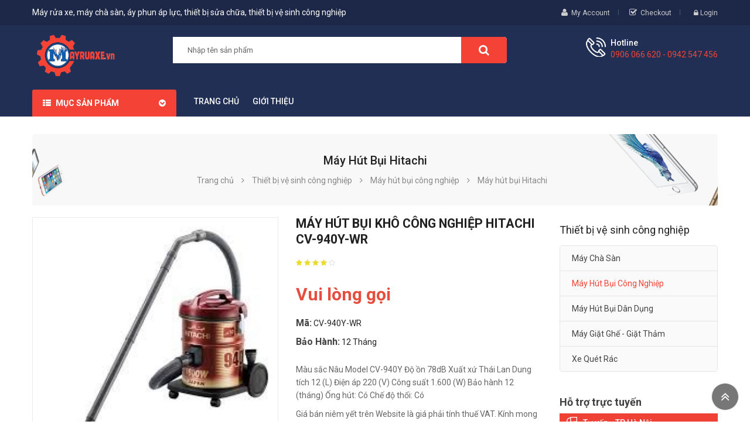

--- FILE ---
content_type: text/html; charset=utf-8
request_url: https://www.mayruaxe.vn/may-hut-bui-kho-cong-nghiep-hitachi-cv940ywr-p4811.html
body_size: 16395
content:



<!DOCTYPE html>
<html lang="vi">
<head><meta http-equiv="Content-Type" content="text/html; charset=utf-8" /><meta charset="utf-8" /><meta http-equiv="x-ua-compatible" content="ie=edge" /><meta id="keywords" name="keywords" content="MÁY HÚT BỤI KHÔ CÔNG NGHIỆP HITACHI CV-940Y-WR,MÁY,HÚT,BỤI,KHÔ,CÔNG,NGHIỆP,HITACHI,CV-940Y-WR,Máy hút bụi Hitachi" /><meta id="description" name="description" content="Màu sắc Nâu Model CV-940Y Độ ồn 78dB Xuất xứ Thái Lan Dung tích 12 (L) Điện áp 220 (V) Công suất 1.600 (W) Bảo hành 12 (tháng) Ống hút: Có Chế độ thổi: Có" /><title>
	MÁY HÚT BỤI KHÔ CÔNG NGHIỆP HITACHI CV-940Y-WR | Máy rửa xe, máy chà sàn, thiết bị vệ sinh công nghiệp, máy nén khí, máy hút bụi, máy rửa xe tự động
</title><meta name="DC.title" content="Trung Kính, Yên Hòa, Cầu Giấy, Hà Nội" /><meta name="geo.region" content="VN-HN" /><meta name="geo.placename" content="Trung Kính, Yên Hòa, Cầu Giấy, Hà Nội" /><meta name="geo.position" content="21.01873319547378, 105.7894366439516" /><meta name="ICBM" content="21.01873319547378, 105.7894366439516" /><meta name="viewport" content="width=device-width, initial-scale=1" />
    <meta name="robots" content="INDEX,FOLLOW" />
    <meta name="GOOGLEBOT" content="index,follow" />
    <link rel="shortcut icon" href="/favicon.ico" type="image/x-icon" /><meta property="fb:app_id" content="303318217104670" /><meta property="fb:pages" content="237771446929567" />
        <link href="https://static.mayruaxe.vn/assets/css/fonts/font-awesome.css" rel="stylesheet" type="text/css" media="all" />
        <link href="https://static.mayruaxe.vn/assets/css/sp_lib/owl.carousel.css" rel="stylesheet" type="text/css" media="all" />
        <link rel="stylesheet" href="https://static.mayruaxe.vn/assets/css/mayruaxe.min.css?v=1.0" type="text/css" media="all">
        <link href="https://static.mayruaxe.vn/assets/css/overwrite.css?v=1.0" rel="stylesheet" />
        <link href="https://static.mayruaxe.vn/assets/css/jquery.autocomplete.css" rel="stylesheet" />
        <script type="text/javascript" src="https://static.mayruaxe.vn/assets/js/mayruaxe.min.js"></script>
        <script type="text/javascript">var ismobile = $(window).width() < 1010; var istablet = ismobile && $(window).width() >= 768;</script>
        <script src="https://static.mayruaxe.vn/assets/js/jquery.autocomplete.js"></script>
        <script src="https://static.mayruaxe.vn/assets/js/jquery.number.js"></script>
        <script type="text/javascript" src="https://static.mayruaxe.vn/assets/js/ui.js"></script>
        <link rel="canonical" href="https://www.mayruaxe.vn/may-hut-bui-kho-cong-nghiep-hitachi-cv940ywr-p4811.html" />
    
     <meta property="og:type" content="product" /> <meta property="og:url" content="http://www.mayruaxe.vn/may-hut-bui-kho-cong-nghiep-hitachi-cv940ywr-p4811.html" /><meta property="og:image" content="http://static.mayruaxe.vn/460x345/Uploaded/2021_01_31/download_2_MFZB.jpg" /><meta property="og:title" content="MÁY HÚT BỤI KHÔ CÔNG NGHIỆP HITACHI CV-940Y-WR" /><meta property="og:description" content="Màu sắc Nâu Model CV-940Y Độ ồn 78dB Xuất xứ Thái Lan Dung tích 12 (L) Điện áp 220 (V) Công suất 1.600 (W) Bảo hành 12 (tháng) Ống hút: Có Chế độ thổi: Có" /><meta property="article:published_time" content="2021-01-31T11:23:16T+07:00" /><meta property="article:section" content="Máy hút bụi Hitachi" />
    <link href="https://static.mayruaxe.vn/assets/css/lightbox.css" rel="stylesheet" />
    <script type="text/javascript" src="https://static.mayruaxe.vn/assets/js/lightbox.js"></script>
</head>
<body class="inner">
    <main>
        
<header id="header">
    <div class="header_v1">
        <nav class="header-top hidden-sm-down">
            <div class="container">
                <div class="row">
                    <div class="box-left clearfix col-xl-6 col-lg-6 col-md-4 col-sm-5 col-xs-12">
                        <span class="slogan">Máy rửa xe, máy chà sàn, áy phun áp lực, thiết bị sửa chữa, thiết bị vệ sinh công nghiệp  </span>
                    </div>
                    <div class="box-right clearfix col-xl-6 col-lg-6 col-md-8 col-sm-7 col-xs-12">
                        <div id="my-account-page">
                            <i class="fa fa-user" aria-hidden="true"></i>
                            <a href="loginfd9a.html" rel="nofollow">My Account</a>
                        </div>
                        <div id="check-out-page">
                            <i class="fa fa-check-square-o" aria-hidden="true"></i>
                            <a href="cart.html" title="Checkout" rel="nofollow">Checkout</a>
                        </div>
                        <div class="spuserinfo-block">
                            <div class="user-info">
                                <div class="login">
                                    <a class="login" href="#" title="Log in to your customer account" rel="nofollow">
                                        <i class="fa fa-lock" aria-hidden="true"></i>
                                        <span class="sign-in">Login</span>
                                    </a>

                                </div>
                            </div>
                        </div>
                    </div>
                </div>
            </div>
        </nav>
        <div class="header_center">
            <div class="container">
                <div class="row">
                    <div id="header-logo" class="col-xl-2 col-lg-3 col-md-12 col-xs-12">
                        
                            <a href="/" title="máy rửa xe, máy hút bụi, máy vệ sinh công nghiệp">
                                <img class="logo img-responsive" src="http://static.mayruaxe.vn/assets/img/logo.png" height="80px" alt="máy rửa xe">
                            </a>
                            
                    </div>
                    <div id="_mobile_logo" class="hidden-sm-up col-xs-12"></div>
                    <div id="_desktop_topsearch" class="col-xl-7 col-lg-5 col-md-6 hidden-sm-down">
                        <div class="spSearchPro ">
                            <!--[if lt IE 9]>
                                    <div id="sp_search_pro_1" class="spr-container lt-ie9 spr-preload">
                                    <![endif]-->
                            <!--[if IE 9]>
                                    <div id="sp_search_pro_1" class="spr-container msie9 spr-preload">
                                    <![endif]-->
                            <!--[if gt IE 9]><!-->
                            <div id="sp_search_pro_1" class="spr-container spr-preload">
                                <!--<![endif]-->
                                <div class="sprsearch-form show-box">
                                    <div class="content-search">
                                        <input id='ctlSearch' class="spr-query" type="text" name="s" value="" placeholder="Nhập tên sản phẩm" />
                                        <button value="Search" class="spr-search-button" onclick="fSearch(); return false;">
                                            <i class="fa fa-search"></i>
                                        </button>
                                    </div>
                                </div>
                            </div>
                        </div>
                    </div>
                    <div class="hidden-md-up col-xs-2 mobile-search">
                        <span class="fa fa-search" id="btn_search"></span>
                        <div class="search-content" id="_mobile_topsearch"></div>
                        <script type="text/javascript">
                            $(document).ready(function () {
                                if ($('.spSearchPro').length > 0) {
                                    $('#btn_search').on('click', function () {
                                        $(this).toggleClass('btnActive');
                                        $('#_mobile_topsearch').toggleClass('active-search');
                                        $('#_mobile_topsearch').html('');
                                        $('#_mobile_topsearch').append($('.spSearchPro'));
                                        $('#_desktop_topsearch').html('');
                                    });
                                }
                                else {
                                    $('.mobile-search').addClass('hidden-xs-up');
                                }
                            });
                        </script>
                    </div>
                    <div class="cart-info col-xl-3 col-lg-4 col-md-6 col-xs-10">
                        <div class="call-us spcustom_html">
                            <div class="icon"></div>
                            <div class="text">
                                <p class="text">Hotline</p>
                                <p class="phone">0906 066 620 - 0942 547 456</p>
                            </div>
                        </div>
                       
                    </div>
                </div>
            </div>
        </div>
        
<div class="header_bottom ">
    <div class="container">
        <div class="header-ontop">
            <div class="row">
                <div id="vertical_menu" class="col-xl-2 col-lg-3 col-md-6 col-xs-6">
                    <div id="spverticalmenu_1" class="spverticalmenu ">
                        <h3 class="cat-title">Mục sản phẩm
                        </h3>
                        <nav class="navbar-default navbar-vertical">
                            <div class="navbar-header">
                                <button type="button" id="show-vermegamenu" data-toggle="collapse" data-target=".sp-vermegamenu" class="navbar-toggle">
                                    <span class="icon-bar bar1"></span>
                                    <span class="icon-bar bar2"></span>
                                    <span class="icon-bar bar3"></span>
                                </button>
                            </div>
                            <div id="sp-vermegamenu" class="sp-vermegamenu clearfix">
                                <span id="remove-vermegamenu">Máy rửa xe
                                </span>
                                
                                        <ul class="nav navbar-nav  menu sp_lesp level-1">
                                    
                                        <li class="item-1 css_type parent">
                                        <a href="/may-rua-xe-chuyen-nghiep/" title="Máy rửa xe chuyên nghiệp">Máy rửa xe chuyên nghiệp</a>
                                        
                                                <div class="dropdown-menu" style="width: 290px">
                                                    <ul class="level-2">
                                            
                                                <li class="item-2">
                                                    <a href="/may-phun-rua-cao-ap-jetta/" title="Máy phun rửa cao áp Jetta">Máy phun rửa cao áp Jetta</a>
                                                    
                                                </li>
                                            
                                                <li class="item-2">
                                                    <a href="/may-phun-ap-luc-v-jet/" title="Máy phun áp lực V-Jet">Máy phun áp lực V-Jet</a>
                                                    
                                                </li>
                                            
                                                <li class="item-2">
                                                    <a href="/may-phun-rua-ap-luc-lutian/" title="Máy phun rửa áp lực Lutian">Máy phun rửa áp lực Lutian</a>
                                                    
                                                </li>
                                            
                                                <li class="item-2">
                                                    <a href="/may-rua-xe-kusami/" title="Máy rửa xe Kusami">Máy rửa xe Kusami</a>
                                                    
                                                </li>
                                            
                                                <li class="item-2">
                                                    <a href="/may-rua-xe-oshima/" title="Máy rửa xe Oshima">Máy rửa xe Oshima</a>
                                                    
                                                </li>
                                            
                                                <li class="item-2">
                                                    <a href="/may-rua-xe-busan/" title="Máy rửa xe Busan">Máy rửa xe Busan</a>
                                                    
                                                </li>
                                            
                                                <li class="item-2">
                                                    <a href="/may-phun-rua-ap-luc-cao-lavor/" title="Máy phun rửa áp lực cao Lavor">Máy phun rửa áp lực cao Lavor</a>
                                                    
                                                </li>
                                            
                                                <li class="item-2">
                                                    <a href="/may-rua-xe-cao-ap-kocu/" title="Máy rửa xe cao áp Kocu">Máy rửa xe cao áp Kocu</a>
                                                    
                                                </li>
                                            
                                                <li class="item-2">
                                                    <a href="/may-phun-ap-luc-cao-toolman/" title="Máy phun áp lực cao Toolman">Máy phun áp lực cao Toolman</a>
                                                    
                                                </li>
                                            
                                                <li class="item-2">
                                                    <a href="/may-phun-ap-luc-e-best/" title="Máy phun áp lực E-Best">Máy phun áp lực E-Best</a>
                                                    
                                                </li>
                                            
                                                <li class="item-2">
                                                    <a href="/may-phun-rua-cao-ap-firebird/" title="Máy phun rửa cao áp FIREBIRD">Máy phun rửa cao áp FIREBIRD</a>
                                                    
                                                </li>
                                            
                                                <li class="item-2">
                                                    <a href="/may-phun-ap-luc-karcher/" title="Máy phun áp lực Karcher">Máy phun áp lực Karcher</a>
                                                    
                                                </li>
                                            
                                                <li class="item-2">
                                                    <a href="/may-rua-xe-pulitecno/" title="Máy rửa xe Pulitecno">Máy rửa xe Pulitecno</a>
                                                    
                                                </li>
                                            
                                                <li class="item-2">
                                                    <a href="/may-phun-ap-luc-hiclean/" title="Máy phun áp lực HiClean">Máy phun áp lực HiClean</a>
                                                    
                                                </li>
                                            
                                                <li class="item-2">
                                                    <a href="/phun-ap-luc-monsoon/" title="Phun áp lực Monsoon">Phun áp lực Monsoon</a>
                                                    
                                                </li>
                                            
                                                <li class="item-2">
                                                    <a href="/may-phun-ap-luc-ar-blue-clean/" title="Máy phun áp lực Ar Blue Clean">Máy phun áp lực Ar Blue Clean</a>
                                                    
                                                </li>
                                            
                                                <li class="item-2">
                                                    <a href="/may-rua-xe-projet/" title="Máy rửa xe Projet">Máy rửa xe Projet</a>
                                                    
                                                </li>
                                            
                                                <li class="item-2">
                                                    <a href="/dau-bom-cao-ap/" title="Đầu bơm cao áp">Đầu bơm cao áp</a>
                                                    
                                                </li>
                                            
                                                <li class="item-2">
                                                    <a href="/may-phun-ap-luc-promac/" title="Máy phun áp lực PROMAC">Máy phun áp lực PROMAC</a>
                                                    
                                                </li>
                                            
                                                <li class="item-2">
                                                    <a href="/may-phun-ap-luc-densin/" title="Máy phun áp lực DENSIN ">Máy phun áp lực DENSIN </a>
                                                    
                                                </li>
                                            
                                                <li class="item-2">
                                                    <a href="/may-rua-xe-chay-xang/" title="Máy rửa xe chạy xăng">Máy rửa xe chạy xăng</a>
                                                    
                                                </li>
                                            
                                                <li class="item-2">
                                                    <a href="/may-rua-xe-urali/" title="Máy rửa xe URALI">Máy rửa xe URALI</a>
                                                    
                                                </li>
                                            
                                                <li class="item-2">
                                                    <a href="/may-rua-xe-o-to-dau-ngang-day-dai/" title="Máy rửa xe ô tô đầu ngang dây đai">Máy rửa xe ô tô đầu ngang dây đai</a>
                                                    
                                                </li>
                                            
                                                <li class="item-2">
                                                    <a href="/may-bom-nuoc-rua-xe-kranzle/" title="Máy bơm nước rửa xe KRANZLE">Máy bơm nước rửa xe KRANZLE</a>
                                                    
                                                </li>
                                            
                                                <li class="item-2">
                                                    <a href="/he-thong-phun-ban-tia-nuoc-sieu-cao-ap-(uhp)/" title="Hệ thống phun bắn tia nước siêu cao áp (UHP)">Hệ thống phun bắn tia nước siêu cao áp (UHP)</a>
                                                    
                                                </li>
                                            
                                                </ul>
                                                </div>
                                            
                                        <span class="grower close"></span>
                                        </li>
                                    
                                        <li class="item-1 css_type parent">
                                        <a href="/thiet-bi-rua-xe/" title="Thiết bị rửa xe chuyên dụng">Thiết bị rửa xe chuyên dụng</a>
                                        
                                                <div class="dropdown-menu" style="width: 290px">
                                                    <ul class="level-2">
                                            
                                                <li class="item-2">
                                                    <a href="/may-rua-xe-nuoc-nong-cao-ap/" title="Máy rửa xe nước nóng cao áp">Máy rửa xe nước nóng cao áp</a>
                                                    
                                                </li>
                                            
                                                <li class="item-2">
                                                    <a href="/may-rua-xe-hoi-nuoc-nong/" title="Máy rửa xe hơi nước nóng">Máy rửa xe hơi nước nóng</a>
                                                    
                                                </li>
                                            
                                                <li class="item-2">
                                                    <a href="/may-rua-xe-dan-dung/" title="Máy rửa xe dân dụng">Máy rửa xe dân dụng</a>
                                                    
                                                </li>
                                            
                                                <li class="item-2">
                                                    <a href="/may-rua-xe-o-to-tu-dong/" title="Máy rửa xe ô tô tự động">Máy rửa xe ô tô tự động</a>
                                                    
                                                </li>
                                            
                                                <li class="item-2">
                                                    <a href="/may-rua-xe-nuoc-lanh-cao-ap/" title="Máy rửa xe nước lạnh cao áp">Máy rửa xe nước lạnh cao áp</a>
                                                    
                                                </li>
                                            
                                                <li class="item-2">
                                                    <a href="/may-rua-xe-may-tu-dong/" title="Máy rửa xe máy tự động">Máy rửa xe máy tự động</a>
                                                    
                                                </li>
                                            
                                                <li class="item-2">
                                                    <a href="/may-rua-xe-cong-trinh/" title="Máy rửa xe công trình">Máy rửa xe công trình</a>
                                                    
                                                </li>
                                            
                                                <li class="item-2">
                                                    <a href="/may--rua-xe-dau-ngang/" title="Máy  rửa xe đầu ngang">Máy  rửa xe đầu ngang</a>
                                                    
                                                </li>
                                            
                                                <li class="item-2">
                                                    <a href="/may-rua-xe-nuoc-nong/" title="Máy rửa xe nước nóng">Máy rửa xe nước nóng</a>
                                                    
                                                </li>
                                            
                                                <li class="item-2 css_type parent">
                                                    <a href="/may-nen-khi/" title="Máy nén khí">Máy nén khí</a>
                                                    
                                                            <div class="dropdown-menu">
                                                                <ul>
                                                        
                                                            <li>
                                                                <a href="/may-nen-khi-fusheng/" title="Máy nén khí Fusheng">Máy nén khí Fusheng</a>
                                                            </li>
                                                        
                                                            <li>
                                                                <a href="/may-nen-khi-onepower/" title="Máy nén khí Onepower">Máy nén khí Onepower</a>
                                                            </li>
                                                        
                                                            <li>
                                                                <a href="/may-nen-khi-puma/" title="Máy nén khí Puma">Máy nén khí Puma</a>
                                                            </li>
                                                        
                                                            <li>
                                                                <a href="/may-nen-khi-abac/" title="Máy nén khí ABAC">Máy nén khí ABAC</a>
                                                            </li>
                                                        
                                                            <li>
                                                                <a href="/may-nen-khi-hitachi/" title="Máy nén khí Hitachi">Máy nén khí Hitachi</a>
                                                            </li>
                                                        
                                                            <li>
                                                                <a href="/may-nen-khi-busan/" title="Máy nén khí BUSAN">Máy nén khí BUSAN</a>
                                                            </li>
                                                        
                                                            <li>
                                                                <a href="/may-nen-khi-matsushita/" title="Máy nén khí Matsushita">Máy nén khí Matsushita</a>
                                                            </li>
                                                        
                                                            <li>
                                                                <a href="/may-nen-khi-danfoss/" title="Máy nén khí DANFOSS">Máy nén khí DANFOSS</a>
                                                            </li>
                                                        
                                                            <li>
                                                                <a href="/may-nen-khi-ally-win/" title="Máy nén khí ALLY WIN">Máy nén khí ALLY WIN</a>
                                                            </li>
                                                        
                                                            <li>
                                                                <a href="/may-nen-khi-united-osd/" title="Máy nén khí UNITED OSD">Máy nén khí UNITED OSD</a>
                                                            </li>
                                                        
                                                            <li>
                                                                <a href="/may-nen-khi-airman/" title="Máy nén khí Airman">Máy nén khí Airman</a>
                                                            </li>
                                                        
                                                            <li>
                                                                <a href="/may-nen-khi-denyo/" title="Máy nén khí Denyo">Máy nén khí Denyo</a>
                                                            </li>
                                                        
                                                            <li>
                                                                <a href="/may-nen-khi-tuco-asian/" title="Máy nén khí Tuco Asian">Máy nén khí Tuco Asian</a>
                                                            </li>
                                                        
                                                            <li>
                                                                <a href="/may-bom-khi-nito/" title="Máy bơm khí Nitơ">Máy bơm khí Nitơ</a>
                                                            </li>
                                                        
                                                            <li>
                                                                <a href="/may-nen-khi-utility/" title="Máy nén khí Utility">Máy nén khí Utility</a>
                                                            </li>
                                                        
                                                            <li>
                                                                <a href="/may-nen-khi-fini/" title="Máy nén khí Fini">Máy nén khí Fini</a>
                                                            </li>
                                                        
                                                            <li>
                                                                <a href="/may-nen-khi-swan/" title="Máy nén khí Swan">Máy nén khí Swan</a>
                                                            </li>
                                                        
                                                            <li>
                                                                <a href="/may-nen-khi-jucai/" title="Máy nén khí Jucai">Máy nén khí Jucai</a>
                                                            </li>
                                                        
                                                            <li>
                                                                <a href="/may-nen-khi-ingersoll-rand/" title="Máy nén khí Ingersoll Rand">Máy nén khí Ingersoll Rand</a>
                                                            </li>
                                                        
                                                            <li>
                                                                <a href="/may-nen-khi-air-plus/" title="Máy nén khí Air Plus">Máy nén khí Air Plus</a>
                                                            </li>
                                                        
                                                            <li>
                                                                <a href="/may-nen-khi-funy/" title="Máy nén khí Funy">Máy nén khí Funy</a>
                                                            </li>
                                                        
                                                            <li>
                                                                <a href="/may-nen-khi-truc-vit-co-dinh/" title="Máy nén khí trục vít cố định">Máy nén khí trục vít cố định</a>
                                                            </li>
                                                        
                                                            <li>
                                                                <a href="/may-nen-khi-gardner-denver/" title="Máy nén khí Gardner Denver">Máy nén khí Gardner Denver</a>
                                                            </li>
                                                        
                                                            <li>
                                                                <a href="/may-nen-khi-ergen/" title="Máy nén khí Ergen">Máy nén khí Ergen</a>
                                                            </li>
                                                        
                                                            <li>
                                                                <a href="/may-nen-khi-dd/" title="Máy nén khí D&D">Máy nén khí D&D</a>
                                                            </li>
                                                        
                                                            <li>
                                                                <a href="/may-nen-khi-kocu/" title="Máy nén khí Kocu">Máy nén khí Kocu</a>
                                                            </li>
                                                        
                                                            <li>
                                                                <a href="/may-nen-khi-newcentury/" title="Máy nén khí Newcentury">Máy nén khí Newcentury</a>
                                                            </li>
                                                        
                                                            <li>
                                                                <a href="/may-nen-khi-piston-exceed/" title="Máy nén khí piston Exceed">Máy nén khí piston Exceed</a>
                                                            </li>
                                                        
                                                            <li>
                                                                <a href="/may-nen-khi-piston-truc-tiep-co-dinh/" title="Máy nén khí Piston Trực tiếp - Cố định">Máy nén khí Piston Trực tiếp - Cố định</a>
                                                            </li>
                                                        
                                                            <li>
                                                                <a href="/may-nen-khi-khac/" title="Máy nén khí khác">Máy nén khí khác</a>
                                                            </li>
                                                        
                                                            <li>
                                                                <a href="/may-nen-khi-pegasus/" title="Máy nén khí PEGASUS">Máy nén khí PEGASUS</a>
                                                            </li>
                                                        
                                                            <li>
                                                                <a href="/dau-nen-khi/" title="Đầu nén khí">Đầu nén khí</a>
                                                            </li>
                                                        
                                                            </ul>
                                                            </div>
                                                        
                                                </li>
                                            
                                                <li class="item-2 css_type parent">
                                                    <a href="/ban-binh-phun-bot-tuyet/" title="Bình Phun Bọt Tuyết">Bình Phun Bọt Tuyết</a>
                                                    
                                                            <div class="dropdown-menu">
                                                                <ul>
                                                        
                                                            <li>
                                                                <a href="/ban-binh-bot-gas/" title="Bình bọt gas">Bình bọt gas</a>
                                                            </li>
                                                        
                                                            <li>
                                                                <a href="/ban-binh-thep-son-tinh-dien/" title="Bình thép sơn tĩnh điện">Bình thép sơn tĩnh điện</a>
                                                            </li>
                                                        
                                                            <li>
                                                                <a href="/ban-binh-inox/" title="Bình INOX">Bình INOX</a>
                                                            </li>
                                                        
                                                            </ul>
                                                            </div>
                                                        
                                                </li>
                                            
                                                </ul>
                                                </div>
                                            
                                        <span class="grower close"></span>
                                        </li>
                                    
                                        <li class="item-1 css_type parent">
                                        <a href="/thiet-bi-sua-chua-xe-o-to-xe-may/" title="Thiết bị sửa chữa ôtô, xe máy">Thiết bị sửa chữa ôtô, xe máy</a>
                                        
                                                <div class="dropdown-menu" style="width: 290px">
                                                    <ul class="level-2">
                                            
                                                <li class="item-2 css_type parent">
                                                    <a href="/dung-cu-su-chua-oto/" title="Dụng cụ sửa chữa động cơ">Dụng cụ sửa chữa động cơ</a>
                                                    
                                                            <div class="dropdown-menu">
                                                                <ul>
                                                        
                                                            <li>
                                                                <a href="/thiet-bi-cho-dong-co-diezen/" title="Thiết bị cho động cơ Diezen">Thiết bị cho động cơ Diezen</a>
                                                            </li>
                                                        
                                                            <li>
                                                                <a href="/thiet-bi-thong-rua/" title="Thiết bị thông rửa">Thiết bị thông rửa</a>
                                                            </li>
                                                        
                                                            </ul>
                                                            </div>
                                                        
                                                </li>
                                            
                                                <li class="item-2 css_type parent">
                                                    <a href="/thiet-bi-dien-dien-lanh-va-dien-dieu-khien/" title="Thiết bị điện điện lạnh và điện điều khiển">Thiết bị điện điện lạnh và điện điều khiển</a>
                                                    
                                                            <div class="dropdown-menu">
                                                                <ul>
                                                        
                                                            <li>
                                                                <a href="/thiet-bi-chuan-doan-OBD-II/" title="Thiết bị chẩn đoán OBD II">Thiết bị chẩn đoán OBD II</a>
                                                            </li>
                                                        
                                                            <li>
                                                                <a href="/thiet-bi-dien-lanh/" title="Thiết bị điện lạnh">Thiết bị điện lạnh</a>
                                                            </li>
                                                        
                                                            <li>
                                                                <a href="/thiet-bi-sua-chua-dieu-hoa/" title="Thiết bị sửa chữa điều hòa">Thiết bị sửa chữa điều hòa</a>
                                                            </li>
                                                        
                                                            <li>
                                                                <a href="/thiet-bi-kiem-tra-ac-quy/" title="Thiết bị kiểm tra ắc quy">Thiết bị kiểm tra ắc quy</a>
                                                            </li>
                                                        
                                                            </ul>
                                                            </div>
                                                        
                                                </li>
                                            
                                                <li class="item-2">
                                                    <a href="/thiet-bi-dung-cu-sua-chua-o-to/" title="Thiết bị dụng cụ sửa chữa động cơ">Thiết bị dụng cụ sửa chữa động cơ</a>
                                                    
                                                </li>
                                            
                                                <li class="item-2">
                                                    <a href="/thiet-bi-dung-cu-sua-chua-gam-xe/" title="Thiết bị dụng cụ sửa chữa gầm xe">Thiết bị dụng cụ sửa chữa gầm xe</a>
                                                    
                                                </li>
                                            
                                                <li class="item-2">
                                                    <a href="/may-hut-dau/" title="Máy Hút Dầu">Máy Hút Dầu</a>
                                                    
                                                </li>
                                            
                                                <li class="item-2">
                                                    <a href="/may-bom-dau/" title="Máy bơm dầu">Máy bơm dầu</a>
                                                    
                                                </li>
                                            
                                                <li class="item-2 css_type parent">
                                                    <a href="/thiet-bi-lam-lop/" title="Thiết bị làm lốp">Thiết bị làm lốp</a>
                                                    
                                                            <div class="dropdown-menu">
                                                                <ul>
                                                        
                                                            <li>
                                                                <a href="/may-can-chinh-goc/" title="Máy căn chỉnh góc bánh xe">Máy căn chỉnh góc bánh xe</a>
                                                            </li>
                                                        
                                                            <li>
                                                                <a href="/may-thao-lap-lop/" title="Máy tháo lắp lốp">Máy tháo lắp lốp</a>
                                                            </li>
                                                        
                                                            <li>
                                                                <a href="/may-can-bang-lop/" title="Máy cân bằng lốp">Máy cân bằng lốp</a>
                                                            </li>
                                                        
                                                            <li>
                                                                <a href="/may-ra-vao-lop/" title="Máy ra vào lốp">Máy ra vào lốp</a>
                                                            </li>
                                                        
                                                            <li>
                                                                <a href="/dung-cu-lam-lop/" title="Dụng cụ làm lốp">Dụng cụ làm lốp</a>
                                                            </li>
                                                        
                                                            </ul>
                                                            </div>
                                                        
                                                </li>
                                            
                                                <li class="item-2">
                                                    <a href="//" title="Máy thay dầu">Máy thay dầu</a>
                                                    
                                                </li>
                                            
                                                <li class="item-2 css_type parent">
                                                    <a href="/may-bom-mo/" title="Máy Bơm Mỡ">Máy Bơm Mỡ</a>
                                                    
                                                            <div class="dropdown-menu">
                                                                <ul>
                                                        
                                                            <li>
                                                                <a href="/may-bom-mo-khi-nen/" title="Máy bơm mỡ khí nén">Máy bơm mỡ khí nén</a>
                                                            </li>
                                                        
                                                            <li>
                                                                <a href="/may-bom-mo-dien/" title="Máy bơm mỡ điện">Máy bơm mỡ điện</a>
                                                            </li>
                                                        
                                                            <li>
                                                                <a href="/may-bom-mo-bang-tay-chan/" title="Máy bơm mỡ bằng tay-chân">Máy bơm mỡ bằng tay-chân</a>
                                                            </li>
                                                        
                                                            <li>
                                                                <a href="/may-bom-mo-busan/" title="Máy bơm mỡ BUSAN">Máy bơm mỡ BUSAN</a>
                                                            </li>
                                                        
                                                            </ul>
                                                            </div>
                                                        
                                                </li>
                                            
                                                <li class="item-2 css_type parent">
                                                    <a href="/cau-nang/" title="Cầu nâng">Cầu nâng</a>
                                                    
                                                            <div class="dropdown-menu">
                                                                <ul>
                                                        
                                                            <li>
                                                                <a href="/cau-nang-1-tru/" title="Cầu nâng 1 trụ">Cầu nâng 1 trụ</a>
                                                            </li>
                                                        
                                                            <li>
                                                                <a href="//" title="Xe nâng người">Xe nâng người</a>
                                                            </li>
                                                        
                                                            <li>
                                                                <a href="/cau-nang-2-tru/" title="Cầu nâng 2 trụ">Cầu nâng 2 trụ</a>
                                                            </li>
                                                        
                                                            <li>
                                                                <a href="/cau-nang-4-tru/" title="Cầu nâng 4 trụ">Cầu nâng 4 trụ</a>
                                                            </li>
                                                        
                                                            <li>
                                                                <a href="/cau-nang-bai-dau-xe/" title="Cầu nâng bãi đậu xe">Cầu nâng bãi đậu xe</a>
                                                            </li>
                                                        
                                                            <li>
                                                                <a href="/cau-nang-cat-keo/" title="Cầu nâng cắt kéo">Cầu nâng cắt kéo</a>
                                                            </li>
                                                        
                                                            <li>
                                                                <a href="/cau-nang-rua-xe/" title="Cầu nâng rửa xe">Cầu nâng rửa xe</a>
                                                            </li>
                                                        
                                                            <li>
                                                                <a href="/cau-nang-kieu-xep/" title="Cầu nâng kiểu xếp">Cầu nâng kiểu xếp</a>
                                                            </li>
                                                        
                                                            </ul>
                                                            </div>
                                                        
                                                </li>
                                            
                                                <li class="item-2">
                                                    <a href="/kich-thuy-luc/" title="Kích thủy lực">Kích thủy lực</a>
                                                    
                                                </li>
                                            
                                                <li class="item-2">
                                                    <a href="/tu-dung-do-nghe/" title="Tủ đựng đồ nghề">Tủ đựng đồ nghề</a>
                                                    
                                                </li>
                                            
                                                <li class="item-2">
                                                    <a href="/phong-son/" title="Phòng sơn">Phòng sơn</a>
                                                    
                                                </li>
                                            
                                                <li class="item-2">
                                                    <a href="/thiet-bi-sua-chua-o-to/" title="Thiết bị sửa chữa ô tô">Thiết bị sửa chữa ô tô</a>
                                                    
                                                </li>
                                            
                                                <li class="item-2">
                                                    <a href="/thiet-bi-sua-chua-xe-may/" title="Thiết bị sửa chữa xe máy">Thiết bị sửa chữa xe máy</a>
                                                    
                                                </li>
                                            
                                                <li class="item-2 css_type parent">
                                                    <a href="/dung-cu-cam-tay/" title="Dụng cụ cầm tay">Dụng cụ cầm tay</a>
                                                    
                                                            <div class="dropdown-menu">
                                                                <ul>
                                                        
                                                            <li>
                                                                <a href="/dung-cu-phan-gam/" title="Dụng cụ phần gầm">Dụng cụ phần gầm</a>
                                                            </li>
                                                        
                                                            </ul>
                                                            </div>
                                                        
                                                </li>
                                            
                                                <li class="item-2">
                                                    <a href="/dung-cu-ve-sinh-o-to/" title="Dụng cụ vệ sinh ô tô">Dụng cụ vệ sinh ô tô</a>
                                                    
                                                </li>
                                            
                                                <li class="item-2">
                                                    <a href="/may-ep-thuy-luc/" title="Máy ép thủy lực">Máy ép thủy lực</a>
                                                    
                                                </li>
                                            
                                                </ul>
                                                </div>
                                            
                                        <span class="grower close"></span>
                                        </li>
                                    
                                        <li class="item-1 css_type parent">
                                        <a href="/thiet-bi-ve-sinh-cong-nghiep/" title="Thiết bị vệ sinh công nghiệp">Thiết bị vệ sinh công nghiệp</a>
                                        
                                                <div class="dropdown-menu" style="width: 290px">
                                                    <ul class="level-2">
                                            
                                                <li class="item-2 css_type parent">
                                                    <a href="/may-cha-san/" title="Máy chà sàn">Máy chà sàn</a>
                                                    
                                                            <div class="dropdown-menu">
                                                                <ul>
                                                        
                                                            <li>
                                                                <a href="/may-cha-san-karcher/" title="Máy chà sàn karcher">Máy chà sàn karcher</a>
                                                            </li>
                                                        
                                                            <li>
                                                                <a href="/may-cha-san-hiclean/" title="Máy chà sàn Hiclean">Máy chà sàn Hiclean</a>
                                                            </li>
                                                        
                                                            <li>
                                                                <a href="/may-cha-san-don-se-clean/" title="Máy chà sàn đơn SE-CLEAN">Máy chà sàn đơn SE-CLEAN</a>
                                                            </li>
                                                        
                                                            <li>
                                                                <a href="/may-cha-san-cleon/" title="Máy chà sàn Cleon">Máy chà sàn Cleon</a>
                                                            </li>
                                                        
                                                            <li>
                                                                <a href="/may-cha-san-toolman/" title="Máy chà sàn Toolman">Máy chà sàn Toolman</a>
                                                            </li>
                                                        
                                                            <li>
                                                                <a href="/may-cha-san-fiorentini/" title="Máy chà sàn Fiorentini">Máy chà sàn Fiorentini</a>
                                                            </li>
                                                        
                                                            <li>
                                                                <a href="/may-danh-san-lien-hop-lava/" title="Máy đánh sàn liên hợp LAVA">Máy đánh sàn liên hợp LAVA</a>
                                                            </li>
                                                        
                                                            <li>
                                                                <a href="/may-cha-san-tennant/" title="Máy chà sàn Tennant">Máy chà sàn Tennant</a>
                                                            </li>
                                                        
                                                            <li>
                                                                <a href="/may-cha-san-camry/" title="Máy chà sàn Camry">Máy chà sàn Camry</a>
                                                            </li>
                                                        
                                                            <li>
                                                                <a href="/may-cha-san-da-chuc-nang-numatic/" title="Máy chà sàn đa chức năng Numatic">Máy chà sàn đa chức năng Numatic</a>
                                                            </li>
                                                        
                                                            <li>
                                                                <a href="/may-cha-san-fimap/" title="Máy chà sàn Fimap">Máy chà sàn Fimap</a>
                                                            </li>
                                                        
                                                            <li>
                                                                <a href="/may-cha-san-khac/" title="Máy chà sàn khác">Máy chà sàn khác</a>
                                                            </li>
                                                        
                                                            </ul>
                                                            </div>
                                                        
                                                </li>
                                            
                                                <li class="item-2 css_type parent">
                                                    <a href="/may-hut-bui-cong-nghiep/" title="Máy hút bụi công nghiệp">Máy hút bụi công nghiệp</a>
                                                    
                                                            <div class="dropdown-menu">
                                                                <ul>
                                                        
                                                            <li>
                                                                <a href="/may-hut-bui-karcher/" title="Máy hút bụi Karcher">Máy hút bụi Karcher</a>
                                                            </li>
                                                        
                                                            <li>
                                                                <a href="/may-hut-bui-typhoon/" title="Máy hút bụi Typhoon">Máy hút bụi Typhoon</a>
                                                            </li>
                                                        
                                                            <li>
                                                                <a href="/may-hut-bui-camry/" title="Máy hút bụi CAMRY">Máy hút bụi CAMRY</a>
                                                            </li>
                                                        
                                                            <li>
                                                                <a href="/may-hut-bui-hiclean/" title="Máy hút bụi HICLEAN">Máy hút bụi HICLEAN</a>
                                                            </li>
                                                        
                                                            <li>
                                                                <a href="/may-hut-bui-se-clean/" title="Máy hút bụi SE-CLEAN">Máy hút bụi SE-CLEAN</a>
                                                            </li>
                                                        
                                                            <li>
                                                                <a href="/may-hut-bui-imac/" title="Máy hút bụi IMAC">Máy hút bụi IMAC</a>
                                                            </li>
                                                        
                                                            <li>
                                                                <a href="/may-hut-bui-BUSAN/" title="Máy hút bụi BUSAN">Máy hút bụi BUSAN</a>
                                                            </li>
                                                        
                                                            <li>
                                                                <a href="/may-hut-bui-panasonic/" title="Máy hút bụi PANASONIC">Máy hút bụi PANASONIC</a>
                                                            </li>
                                                        
                                                            <li>
                                                                <a href="/may-hut-bui-drclean/" title="Máy hút bụi Dr.Clean">Máy hút bụi Dr.Clean</a>
                                                            </li>
                                                        
                                                            <li>
                                                                <a href="/may-hut-bui,-hut-nuoc-tennant/" title="Máy hút bụi, hút nước Tennant">Máy hút bụi, hút nước Tennant</a>
                                                            </li>
                                                        
                                                            <li>
                                                                <a href="/may-hut-bui-hitachi/" title="Máy hút bụi Hitachi">Máy hút bụi Hitachi</a>
                                                            </li>
                                                        
                                                            <li>
                                                                <a href="/may-hut-bui-fiorentini/" title="Máy hút bụi Fiorentini">Máy hút bụi Fiorentini</a>
                                                            </li>
                                                        
                                                            <li>
                                                                <a href="/may-hut-bui-cleon/" title="Máy hút bụi CLEON">Máy hút bụi CLEON</a>
                                                            </li>
                                                        
                                                            <li>
                                                                <a href="/may-hut-bui-electrolux/" title="Máy hút bụi Electrolux">Máy hút bụi Electrolux</a>
                                                            </li>
                                                        
                                                            <li>
                                                                <a href="/may-hut-bui-sanyo/" title="Máy hút bụi Sanyo">Máy hút bụi Sanyo</a>
                                                            </li>
                                                        
                                                            <li>
                                                                <a href="/may-hut-bui-nuoc-cong-nghiep-anex/" title="Máy hút bụi - nước công nghiệp Anex">Máy hút bụi - nước công nghiệp Anex</a>
                                                            </li>
                                                        
                                                            <li>
                                                                <a href="/may-hut-bui-ghibli/" title="Máy hút bụi Ghibli">Máy hút bụi Ghibli</a>
                                                            </li>
                                                        
                                                            <li>
                                                                <a href="/may-hut-bui-cong-nghiep-lavor/" title="Máy hút bụi công nghiệp Lavor">Máy hút bụi công nghiệp Lavor</a>
                                                            </li>
                                                        
                                                            <li>
                                                                <a href="/may-hut-bui-chan-khong/" title="Máy hút bụi chân không">Máy hút bụi chân không</a>
                                                            </li>
                                                        
                                                            <li>
                                                                <a href="/may-hut-bui-khac/" title="Máy hút bụi khác">Máy hút bụi khác</a>
                                                            </li>
                                                        
                                                            <li>
                                                                <a href="/may-hut-bui-cong-nghiep-teklife/" title="Máy hút bụi Công nghiệp TEKLIFE">Máy hút bụi Công nghiệp TEKLIFE</a>
                                                            </li>
                                                        
                                                            <li>
                                                                <a href="/may-hut-bui-v-jet/" title="Máy hút bụi V-JET">Máy hút bụi V-JET</a>
                                                            </li>
                                                        
                                                            </ul>
                                                            </div>
                                                        
                                                </li>
                                            
                                                <li class="item-2 css_type parent">
                                                    <a href="/may-hut-bui-dan-dung/" title="Máy hút bụi dân dụng">Máy hút bụi dân dụng</a>
                                                    
                                                            <div class="dropdown-menu">
                                                                <ul>
                                                        
                                                            <li>
                                                                <a href="/may-hut-bui-karcher-(duc)/" title="Máy hút bụi Karcher (Đức)">Máy hút bụi Karcher (Đức)</a>
                                                            </li>
                                                        
                                                            <li>
                                                                <a href="/may-hut-bui-bosch/" title="Máy hút bụi Bosch">Máy hút bụi Bosch</a>
                                                            </li>
                                                        
                                                            <li>
                                                                <a href="/may-hut-bui-panasonic/" title="Máy hút bụi Panasonic">Máy hút bụi Panasonic</a>
                                                            </li>
                                                        
                                                            <li>
                                                                <a href="/may-hut-bui-saiko/" title="Máy hút bụi Saiko">Máy hút bụi Saiko</a>
                                                            </li>
                                                        
                                                            <li>
                                                                <a href="//" title="Máy hút bụi Nhật Bản">Máy hút bụi Nhật Bản</a>
                                                            </li>
                                                        
                                                            <li>
                                                                <a href="/may-hut-bui-philips/" title="Máy hút bụi Philips">Máy hút bụi Philips</a>
                                                            </li>
                                                        
                                                            <li>
                                                                <a href="/may-hut-bui-nonan/" title="Máy hút bụi Nonan">Máy hút bụi Nonan</a>
                                                            </li>
                                                        
                                                            <li>
                                                                <a href="/may-hut-bui-e-best/" title="Máy hút bụi E-Best">Máy hút bụi E-Best</a>
                                                            </li>
                                                        
                                                            <li>
                                                                <a href="/may-hut-bui-cam-tay-legi/" title="Máy Hút bụi cầm tay Legi">Máy Hút bụi cầm tay Legi</a>
                                                            </li>
                                                        
                                                            </ul>
                                                            </div>
                                                        
                                                </li>
                                            
                                                <li class="item-2 css_type parent">
                                                    <a href="/may-giat-ghe-giat-tham/" title="Máy Giặt Ghế - Giặt Thảm">Máy Giặt Ghế - Giặt Thảm</a>
                                                    
                                                            <div class="dropdown-menu">
                                                                <ul>
                                                        
                                                            <li>
                                                                <a href="/may-giat-tham-karcher/" title="Máy giặt thảm Karcher">Máy giặt thảm Karcher</a>
                                                            </li>
                                                        
                                                            <li>
                                                                <a href="/may-giat-tham-fiorentini/" title="Máy giặt thảm Fiorentini">Máy giặt thảm Fiorentini</a>
                                                            </li>
                                                        
                                                            <li>
                                                                <a href="/may-giat-tham-lien-hop-tennant/" title="Máy giặt thảm liên hợp Tennant">Máy giặt thảm liên hợp Tennant</a>
                                                            </li>
                                                        
                                                            <li>
                                                                <a href="/may-giat-tham-phun-hut-typhoon/" title="Máy giặt thảm phun hút Typhoon">Máy giặt thảm phun hút Typhoon</a>
                                                            </li>
                                                        
                                                            <li>
                                                                <a href="/may-giat-ghe-sofa/" title="Máy giặt ghế Sofa">Máy giặt ghế Sofa</a>
                                                            </li>
                                                        
                                                            <li>
                                                                <a href="//" title="Máy giặt thảm xe hơi">Máy giặt thảm xe hơi</a>
                                                            </li>
                                                        
                                                            <li>
                                                                <a href="/quat-thoi-tham/" title="Quạt thổi thảm">Quạt thổi thảm</a>
                                                            </li>
                                                        
                                                            </ul>
                                                            </div>
                                                        
                                                </li>
                                            
                                                <li class="item-2">
                                                    <a href="/xe-quet-rac/" title="Xe quét rác">Xe quét rác</a>
                                                    
                                                </li>
                                            
                                                </ul>
                                                </div>
                                            
                                        <span class="grower close"></span>
                                        </li>
                                    
                                        <li class="item-1">
                                        <a href="/may-san-xuat-da-co2/" title="Máy sản xuất đá Co2">Máy sản xuất đá Co2</a>
                                        
                                        <span class="grower close"></span>
                                        </li>
                                    
                                        <li class="item-1">
                                        <a href="/may-ban-da-kho-co2/" title="Máy bắn đá khô CO2">Máy bắn đá khô CO2</a>
                                        
                                        <span class="grower close"></span>
                                        </li>
                                    
                                        <li class="item-1 css_type parent">
                                        <a href="/thiet-bi-dao-tao-nghe-o-to/" title="Thiết bị đào tạo nghề ô tô">Thiết bị đào tạo nghề ô tô</a>
                                        
                                                <div class="dropdown-menu" style="width: 290px">
                                                    <ul class="level-2">
                                            
                                                <li class="item-2">
                                                    <a href="/thiet-bi-co-ban-o-to/" title="Thiết bị cơ bản Ô tô">Thiết bị cơ bản Ô tô</a>
                                                    
                                                </li>
                                            
                                                <li class="item-2">
                                                    <a href="/thiet-bi-ve-dong-co-o-to/" title="Thiết bị về động cơ Ô tô">Thiết bị về động cơ Ô tô</a>
                                                    
                                                </li>
                                            
                                                <li class="item-2">
                                                    <a href="/thiet-bi-nhien-lieu-dong-co-o-to/" title="Thiết bị nhiên liệu động cơ Ô tô">Thiết bị nhiên liệu động cơ Ô tô</a>
                                                    
                                                </li>
                                            
                                                <li class="item-2">
                                                    <a href="/thiet-bi-dien-lanh-o-to/" title="Thiết bị điện lạnh Ô tô">Thiết bị điện lạnh Ô tô</a>
                                                    
                                                </li>
                                            
                                                <li class="item-2">
                                                    <a href="/thiet-bi-he-thong-truyen-luc-oto/" title="Thiết bị hệ thống truyền lực Ô tô">Thiết bị hệ thống truyền lực Ô tô</a>
                                                    
                                                </li>
                                            
                                                <li class="item-2">
                                                    <a href="/thiet-bi-he-thong-treo-phanh-lai-oto/" title="Thiết bị hệ thống Treo-Phanh-Lái Ô tô">Thiết bị hệ thống Treo-Phanh-Lái Ô tô</a>
                                                    
                                                </li>
                                            
                                                </ul>
                                                </div>
                                            
                                        <span class="grower close"></span>
                                        </li>
                                    
                                        </ul>
                                    
                            </div>
                        </nav>
                    </div>
                    <script type="text/javascript">
                        $(document).ready(function () {
                            $('.spverticalmenu .cat-title').on("click", function () {
                                if ($('.spverticalmenu .menu').hasClass('show-menu')) {
                                    $('.spverticalmenu .menu').removeClass('show-menu');
                                } else {
                                    $('.spverticalmenu .menu.current').removeClass('show-menu');
                                    $('.spverticalmenu .menu').addClass('show-menu');
                                }
                            });
                            var wd_width = $(window).width();
                            if (wd_width > 992) {
                                offtogglevermegamenu();
                                renderWidthSubmenu();
                            }
                            //if (wd_width >= 1400)
                            //    var limit = 12 - 1;
                            //else if (wd_width >= 1200 && wd_width < 1400)
                            //    var limit = 12 - 1;
                            //else if (wd_width >= 768 && wd_width < 1200)
                            //    var limit = 12 - 1;

                            //$('#sp-vermegamenu > ul').append('<div class="more-wrap"><i class="fa fa-plus-square-o" aria-hidden="true"></i><span class="more-view">Xem thêm mục</span></div>');

                            //$('#sp-vermegamenu .item-1').each(function (i) {
                            //    if (i > limit)
                            //        $(this).css('display', 'none');
                            //    else
                            //        $(this).css('display', 'block');
                            //});

                            //$('#sp-vermegamenu .more-wrap').click(function () {
                            //    if ($(this).hasClass('open')) {
                            //        $('#sp-vermegamenu .item-1').each(function (i) {
                            //            if (i > limit) {
                            //                $(this).slideUp(200);
                            //            }
                            //        });
                            //        $(this).removeClass('open');
                            //        $('.more-wrap').html('<i class="fa fa-plus-square-o" aria-hidden="true"></i><span class="more-view">Xem thêm mục</span>');
                            //    } else {
                            //        $('#sp-vermegamenu .item-1').each(function (i) {
                            //            if (i > limit) {
                            //                $(this).slideDown(200);
                            //            }
                            //        });
                            //        $(this).addClass('open');
                            //        $('.more-wrap').html('<i class="fa fa-minus-square"></i><span class="more-view">Đóng menu</span>');
                            //    }
                            //});

                            $(window).resize(function () {

                                var sp_width = $(window).width();
                                //if (sp_width >= 1400)
                                //    var sp_limit = 12 - 1;
                                //else if (sp_width >= 1200 && sp_width < 1400)
                                //    var sp_limit = 12 - 1;
                                //else if (sp_width >= 768 && sp_width < 1200)
                                //    var sp_limit = 12 - 1;


                                //$('#sp-vermegamenu .item-1').each(function (i) {
                                //    if (i > sp_limit)
                                //        $(this).css('display', 'none');
                                //    else
                                //        $(this).css('display', 'block');
                                //});

                                if (sp_width > 992) {
                                    offtogglevermegamenu();
                                    renderWidthSubmenu();
                                }

                            });
                            $("#sp-vermegamenu  li.parent  .grower").click(function () {
                                if ($(this).hasClass('close'))
                                    $(this).addClass('open').removeClass('close');
                                else
                                    $(this).addClass('close').removeClass('open');

                                $('.dropdown-menu', $(this).parent()).first().toggle(300);
                            });
                        });

                        $('#show-vermegamenu').click(function () {
                            if ($('.sp-vermegamenu').hasClass('sp-vermegamenu-active'))
                                $('.sp-vermegamenu').removeClass('sp-vermegamenu-active');
                            else
                                $('.sp-vermegamenu').addClass('sp-vermegamenu-active');
                            return false;
                        });

                        $('#remove-vermegamenu').click(function () {
                            $('.sp-vermegamenu').removeClass('sp-vermegamenu-active');
                            return false;
                        });


                        function offtogglevermegamenu() {
                            $('#sp-vermegamenu li.parent .dropdown-menu').css('display', '');
                            $('#sp-vermegamenu').removeClass('sp-vermegamenu-active');
                            $("#sp-vermegamenu  li.parent  .grower").removeClass('open').addClass('close');
                        }

                        function renderWidthSubmenu() {
                            $('#sp-vermegamenu  li.parent').each(function () {
                                value = $(this).data("subwidth");
                                if (value) {
                                    var containerWidth = $('.container').width();
                                    var verticalWidth = $('#sp-vermegamenu').width();
                                    var fullWidth = containerWidth - verticalWidth;
                                    var widthSubmenu = (fullWidth * value) / 100;
                                    $('> .dropdown-menu', this).css('width', widthSubmenu + 'px');
                                }
                            });
                        }
                    </script>
                   

                </div>
                <div id="header_menu" class="col-xl-10 col-lg-9 col-md-6 col-xs-6 clearfix">
                    <div class="spmegamenu">
                        <nav class="navbar">
                            <div class="navbar-button">
                                <button type="button" id="show-megamenu" data-toggle="collapse" data-target="#sp-megamenu" class="navbar-toggle">
                                    <span class="icon-bar"></span>
                                    <span class="icon-bar"></span>
                                    <span class="icon-bar"></span>
                                </button>
                            </div>
                            <div id="sp-megamenu" class="mega sp-megamenu clearfix">
                                <span id="remove-megamenu" class="fa fa-remove"></span>
                                <span class="label-menu">Menu</span>
                                <div class="sp-megamenu-container clearfix">
                                    <div class="home">
                                        <a href="/" title="Máy nông nghiệp">Trang chủ</a>
                                    </div>
                                    
                                            <ul class="nav navbar-nav  menu sp_lesp level-1">
                                        
                                            <li class="item-1">
                                                <a href="/gioi-thieu-z2.html" title="Giới thiệu" rel="nofollow">Giới thiệu </a>
                                            </li>
                                        
                                            </ul>
                                        
                                </div>
                            </div>
                        </nav>
                    </div>
                    <script type="text/javascript">
                        $(document).ready(function () {
                            $("#sp-megamenu  li.parent  .grower, #sp-megamenu .home .grower").click(function () {
                                if ($(this).hasClass('close'))
                                    $(this).addClass('open').removeClass('close');
                                else
                                    $(this).addClass('close').removeClass('open');
                                $('.dropdown-menu', $(this).parent()).first().toggle(300);
                            });

                            var wd_width = $(window).width();
                            if (wd_width > 992)
                                offtogglemegamenu();

                            $(window).resize(function () {
                                var sp_width = $(window).width();
                                if (sp_width > 992)
                                    offtogglemegamenu();
                            });

                        });

                        $('#show-megamenu').click(function () {
                            if ($('.sp-megamenu').hasClass('sp-megamenu-active'))
                                $('.sp-megamenu').removeClass('sp-megamenu-active');
                            else
                                $('.sp-megamenu').addClass('sp-megamenu-active');
                            return false;
                        });
                        $('#remove-megamenu').click(function () {
                            $('.sp-megamenu').removeClass('sp-megamenu-active');
                            return false;
                        });

                        function offtogglemegamenu() {
                            $('#sp-megamenu li.parent .dropdown-menu').css('display', '');
                            $('#sp-megamenu').removeClass('sp-megamenu-active');
                            $("#sp-megamenu  li.parent  .grower").removeClass('open').addClass('close');
                            $('#sp-megamenu .home .dropdown-menu').css('display', '');
                            $('#sp-megamenu').removeClass('sp-megamenu-active');
                            $("#sp-megamenu .home  .grower").removeClass('open').addClass('close');
                        }
                    </script>
                </div>
            </div>
        </div>
    </div>
</div>

       
        
    </div>
</header>

        <section id="wrapper">
            <div id="content-wrapper" class="col-xs-12">
                
    <div class="container">
        
<nav data-depth="2" class="breadcrumb ">
    <div class="breadcrumb-container">
        <div class="title-page"><h2>Máy hút bụi Hitachi</h2></div>
        
                <ul itemscope itemtype="http://schema.org/BreadcrumbList"> 
                <li itemprop="itemListElement" itemscope itemtype="http://schema.org/ListItem">
                    <a itemprop="item" href="/">
                        <span itemprop="name">Trang chủ</span>
                    </a>
                    <meta itemprop="position" content="0">
                </li>
            
                <li itemprop="itemListElement" itemscope itemtype="http://schema.org/ListItem">
                    <a itemprop="item" href="/thiet-bi-ve-sinh-cong-nghiep/">
                        <span itemprop="name">Thiết bị vệ sinh công nghiệp</span>
                    </a>
                    <meta itemprop="position" content="1">
                </li>
            
                <li itemprop="itemListElement" itemscope itemtype="http://schema.org/ListItem">
                    <a itemprop="item" href="/may-hut-bui-cong-nghiep/">
                        <span itemprop="name">Máy hút bụi công nghiệp</span>
                    </a>
                    <meta itemprop="position" content="2">
                </li>
            
                <li itemprop="itemListElement" itemscope itemtype="http://schema.org/ListItem">
                    <a itemprop="item" href="/may-hut-bui-hitachi/">
                        <span itemprop="name">Máy hút bụi Hitachi</span>
                    </a>
                    <meta itemprop="position" content="3">
                </li>
            
    </div>
</nav>

        <div class="row">
            <div id="content-wrapper" class="right-column col-xs-12 col-md-8 col-lg-9">
                <section id="main">
                    
<section id="product" itemscope itemtype="https://schema.org/Product" class="product-page">
    <meta itemprop="url" content="http://www.mayruaxe.vn/may-hut-bui-kho-cong-nghiep-hitachi-cv940ywr-p4811.html">
    <meta itemprop="productID" content="4811" />
    <div class="row">
        <div class="main-product clearfix">
            <div class="col-lg-6 col-sm-12 col-xs-12 pb-left-column">
                <section class="page-content" id="content">
                    <div class="images-container  horizontal-thumbnails ">
                        <div class="product-cover">
                            <a rel="lightbox" href="http://static.mayruaxe.vn/Uploaded/2021_01_31/download_2_MFZB.jpg">
                            <img src="http://static.mayruaxe.vn/w418/Uploaded/2021_01_31/download_2_MFZB.jpg" alt="MÁY HÚT BỤI KHÔ CÔNG NGHIỆP HITACHI CV-940Y-WR hinh anh 1" title="MÁY HÚT BỤI KHÔ CÔNG NGHIỆP HITACHI CV-940Y-WR hình ảnh 1" style="width: 100%;" itemprop="image" />
                        </a></div>
                    </div>
                </section>
            </div>
            <div class="col-lg-6 col-sm-12 col-xs-12 pb-right-column">
                <h1 class="product-name" itemprop="name">MÁY HÚT BỤI KHÔ CÔNG NGHIỆP HITACHI CV-940Y-WR</h1>

                <div id="product_comments_block_extra">
                    <div class="comments_note">
                        <div class="star_content clearfix">
                            <i class="fa fa-star fa-star_on" aria-hidden="true"></i>
                            <i class="fa fa-star fa-star_on" aria-hidden="true"></i>
                            <i class="fa fa-star fa-star_on" aria-hidden="true"></i>
                            <i class="fa fa-star fa-star_on" aria-hidden="true"></i>
                            <i class="fa fa-star-o" aria-hidden="true"></i>
                        </div>
                        <div itemprop="aggregateRating" itemscope itemtype="http://schema.org/AggregateRating" style="display: none">
                            <span itemprop="ratingValue">4</span> stars, based on 
                            <span itemprop="reviewCount">17</span> reviews.
                        </div>
                    </div>
                </div>
                <div class="product-prices">
                
                    <div class="product-price" itemprop="offers" itemscope itemtype="https://schema.org/Offer">
                        <link itemprop="availability" href="https://schema.org/InStock" />
                        <meta itemprop="priceCurrency" content="VND">
                        <div class="current-price">
                            <span itemprop="price" content="0" class="price">0</span>
                        </div>
                    </div>
                </div>
                <div class="tab-pane " id="product-details">
                    
                    <div class="product-reference">
                        <label class="label">Mã: </label>
                        <span itemprop="sku">CV-940Y-WR</span>
                    </div>
                    
                    <div class="product-quantities">
                        <label class="label">Bảo hành:</label>
                        <span>12 tháng</span>
                    </div>
                </div>
                <div id="product-description-short-13" class="product-short-description" itemprop="description">
                    <p>Màu sắc Nâu Model CV-940Y Độ ồn 78dB Xuất xứ Thái Lan Dung tích 12 (L) Điện áp 220 (V) Công suất 1.600 (W) Bảo hành 12 (tháng) Ống hút: Có Chế độ thổi: Có</p>
                    <p style="margin-top:10px">Giá bán niêm yết trên Website là giá phải tính thuế VAT. Kính mong quý khách lấy hóa đơn đỏ khi mua hàng để tuân thủ đúng quy định của pháp luật</p>
                </div>

                <div class="product-actions">
                    <div class="product-add-to-cart">
                        <div class="add">
                            <a class="btn btn-primary add-to-cart" href="/lien-he/?productUrl=www.mayruaxe.vn/may-hut-bui-kho-cong-nghiep-hitachi-cv940ywr-p4811.html">
                                Đặt hàng
                            </a>
                        </div>
                        <div class="clearfix"></div>
                    </div>
                </div>

                <div class="social-sharing">
                    <span>Chia sẻ liên kết</span>
                    <ul>
                        <li class="facebook icon-gray"><a href="https://www.facebook.com/sharer.php?u=http://www.mayruaxe.vn/may-hut-bui-kho-cong-nghiep-hitachi-cv940ywr-p4811.html" class="text-hide" title="Share" target="_blank">Share</a></li>
                        <li class="twitter icon-gray"><a href="https://twitter.com/intent/tweet?text=M%c3%81Y+H%c3%9aT+B%e1%bb%a4I+KH%c3%94+C%c3%94NG+NGHI%e1%bb%86P+HITACHI+CV-940Y-WRhttp://www.mayruaxe.vn/may-hut-bui-kho-cong-nghiep-hitachi-cv940ywr-p4811.html" class="text-hide" title="Tweet" target="_blank">Tweet</a></li>
                        <li class="googleplus icon-gray"><a href="https://plus.google.com/share?url=http://www.mayruaxe.vn/may-hut-bui-kho-cong-nghiep-hitachi-cv940ywr-p4811.html" class="text-hide" title="Google+" target="_blank">Google+</a></li>
                        <li class="pinterest icon-gray"><a href="https://www.pinterest.com/pin/create/button/?media=http://static.mayruaxe.vn/460x345/Uploaded/2021_01_31/download_2_MFZB.jpg&amp;url=http://www.mayruaxe.vn/may-hut-bui-kho-cong-nghiep-hitachi-cv940ywr-p4811.html" class="text-hide" title="Pinterest" target="_blank">Pinterest</a></li>
                    </ul>
                </div>


            </div>
        </div>

        <div class="product-moreinfo col-xs-12">
            <div class="tabs clearfix">
                <ul class="nav nav-tabs col-md-12">
                    <li class="nav-item">
                        <a class="nav-link active" data-toggle="tab" href="#description">Chi tiết sản phẩm</a>
                    </li>
                </ul>
                <div class="tab-content col-md-12" id="tab-content">
                    <div class="tab-pane fade in active" id="description">
                        <div class="product-description">
                            <p>&nbsp;</p>
<table border="0" cellpadding="0" cellspacing="0">
    <tbody>
        <tr>
            <td>
            <p>Màu sắc</p>
            </td>
            <td>
            <p>Nâu</p>
            </td>
        </tr>
        <tr>
            <td>
            <p>Model</p>
            </td>
            <td>
            <p>CV-940Y</p>
            </td>
        </tr>
        <tr>
            <td>
            <p>Độ ồn</p>
            </td>
            <td>
            <p>78dB</p>
            </td>
        </tr>
        <tr>
            <td>
            <p>Xuất xứ</p>
            </td>
            <td>
            <p>Thái Lan</p>
            </td>
        </tr>
        <tr>
            <td>
            <p>Dung tích</p>
            </td>
            <td>
            <p>12 (L)</p>
            </td>
        </tr>
        <tr>
            <td>
            <p>Điện áp</p>
            </td>
            <td>
            <p>220 (V)</p>
            </td>
        </tr>
        <tr>
            <td>
            <p>Công suất</p>
            </td>
            <td>
            <p>1.600 (W)</p>
            </td>
        </tr>
        <tr>
            <td>
            <p>Bảo hành</p>
            </td>
            <td>
            <p>12 (tháng)</p>
            </td>
        </tr>
    </tbody>
</table>
<p>Ống hút: &nbsp; &nbsp; &nbsp; &nbsp; &nbsp; &nbsp; &nbsp; &nbsp; &nbsp; &nbsp; &nbsp; &nbsp; &nbsp; &nbsp; &nbsp; &nbsp; &nbsp; &nbsp; &nbsp; &nbsp; &nbsp; &nbsp; &nbsp; &nbsp; &nbsp; &nbsp; &nbsp; &nbsp; &nbsp; &nbsp; &nbsp; &nbsp; &nbsp; &nbsp; &nbsp; &nbsp; &nbsp; &nbsp; &nbsp; &nbsp; &nbsp; &nbsp;Có</p>
<p>Chế độ thổi: &nbsp; &nbsp; &nbsp; &nbsp; &nbsp; &nbsp; &nbsp; &nbsp; &nbsp; &nbsp; &nbsp; &nbsp; &nbsp; &nbsp; &nbsp; &nbsp; &nbsp; &nbsp; &nbsp; &nbsp; &nbsp; &nbsp; &nbsp; &nbsp; &nbsp; &nbsp; &nbsp; &nbsp; &nbsp; &nbsp; &nbsp; &nbsp; &nbsp; &nbsp; &nbsp; &nbsp; &nbsp; &nbsp; &nbsp; Có</p>
<p>&nbsp;</p>
<p>&nbsp;</p>
                        </div>
                        <div class="tags">
                            
                                    <a href="/tag/may-hut-bui-kho-cong-nghiep-hitachi-cv940ywr.html">
                                        MÁY HÚT BỤI KHÔ CÔNG NGHIỆP HITACHI CV-940Y-WR</a>
                                
                        </div>
                    </div>
                </div>
            </div>

            <script>
                // <![CDATA[
                $(document).ready(function () {
                    $(".open-comment-form").on('click', function () {
                        $('#review').addClass('active');
                    });
                    $("#productcomment-modal .close").on('click', function () {
                        $('#review').removeClass('active');
                    });
                });
            </script>
        </div>

    </div>
    
            <section class="product-accessories hide-productdesc hide-productstock clearfix">
                <div class="title">
                    <h3 class="title-block">Bạn cần thêm sản phẩm?</h3>
                </div>
                <div class="products">
        
            <article class="product-miniature js-product-miniature col-lg-4 col-md-6 col-sm-6 col-xs-12" itemscope itemtype="http://schema.org/Product">
                <div class="product-container">
                    <div class="left-block">
                        <div class="product-image">
                            <a href="/may-hut-bui-hitachi-cvt885-p610.html" class="thumbnail product-thumbnail">
                                <img alt="Máy hút bụi Hitachi CV-T885" src="http://static.mayruaxe.vn/w268/Uploaded/2012_03_12/hitachi_cv-t885_BEKV.jpg" height="268" itemprop="image" />
                            </a>
                        </div>
                    </div>
                    <div class="right-block">
                        <div class="product-info">
                            <div class="cart_content">
                                <a href="/lien-he/?productUrl=http://www.mayruaxe.vn/may-hut-bui-hitachi-cvt885-p610.html" class="ajax-add-to-cart product-btn cart-button" title="Đặt hàng">
                                    <span class="text">Đặt hàng</span>
                                </a>
                            </div>
                            <div class="comments_note">
                                <div class="star_content clearfix">
                                    <i class="fa fa-star fa-star_on" aria-hidden="true"></i>
                                    <i class="fa fa-star fa-star_on" aria-hidden="true"></i>
                                    <i class="fa fa-star fa-star_on" aria-hidden="true"></i>
                                    <i class="fa fa-star fa-star_on" aria-hidden="true"></i>
                                    <i class="fa fa-star-o" aria-hidden="true"></i>
                                </div>
                                <div itemprop="aggregateRating" itemscope itemtype="http://schema.org/AggregateRating" style="display: none">
                                    <span itemprop="ratingValue">4</span> stars, based on 
                                    <span itemprop="reviewCount">33</span> reviews.
                                </div>
                            </div>
                            <h3 class="product-title" itemprop="name">
                                <a href="/may-hut-bui-hitachi-cvt885-p610.html" title="Máy hút bụi Hitachi CV-T885">Máy hút bụi Hitachi CV-T885</a>
                            </h3>
                            
                                <div class="product-price-and-shipping" itemprop="offers" itemscope itemtype="https://schema.org/Offer">
                                    <link itemprop="availability" href="https://schema.org/InStock" />
                                    <meta itemprop="priceCurrency" content="VND">
                                    <span itemprop="price" content="1200000" class="price">1200000</span>
                                </div>
                            
                          
                        </div>
                    </div>
                </div>
            </article>
        
            <article class="product-miniature js-product-miniature col-lg-4 col-md-6 col-sm-6 col-xs-12" itemscope itemtype="http://schema.org/Product">
                <div class="product-container">
                    <div class="left-block">
                        <div class="product-image">
                            <a href="/may-hut-bui-hitachi-cvbl16-p611.html" class="thumbnail product-thumbnail">
                                <img alt="Máy hút bụi Hitachi CV-BL16" src="http://static.mayruaxe.vn/w268/Uploaded/2012_03_12/hitachi_cv-bl16_LKKK.jpg" height="268" itemprop="image" />
                            </a>
                        </div>
                    </div>
                    <div class="right-block">
                        <div class="product-info">
                            <div class="cart_content">
                                <a href="/lien-he/?productUrl=http://www.mayruaxe.vn/may-hut-bui-hitachi-cvbl16-p611.html" class="ajax-add-to-cart product-btn cart-button" title="Đặt hàng">
                                    <span class="text">Đặt hàng</span>
                                </a>
                            </div>
                            <div class="comments_note">
                                <div class="star_content clearfix">
                                    <i class="fa fa-star fa-star_on" aria-hidden="true"></i>
                                    <i class="fa fa-star fa-star_on" aria-hidden="true"></i>
                                    <i class="fa fa-star fa-star_on" aria-hidden="true"></i>
                                    <i class="fa fa-star fa-star_on" aria-hidden="true"></i>
                                    <i class="fa fa-star-o" aria-hidden="true"></i>
                                </div>
                                <div itemprop="aggregateRating" itemscope itemtype="http://schema.org/AggregateRating" style="display: none">
                                    <span itemprop="ratingValue">4</span> stars, based on 
                                    <span itemprop="reviewCount">33</span> reviews.
                                </div>
                            </div>
                            <h3 class="product-title" itemprop="name">
                                <a href="/may-hut-bui-hitachi-cvbl16-p611.html" title="Máy hút bụi Hitachi CV-BL16">Máy hút bụi Hitachi CV-BL16</a>
                            </h3>
                            
                                <div class="product-price-and-shipping" itemprop="offers" itemscope itemtype="https://schema.org/Offer">
                                    <link itemprop="availability" href="https://schema.org/InStock" />
                                    <meta itemprop="priceCurrency" content="VND">
                                    <span itemprop="price" content="1300000" class="price">1300000</span>
                                </div>
                            
                          
                        </div>
                    </div>
                </div>
            </article>
        
            <article class="product-miniature js-product-miniature col-lg-4 col-md-6 col-sm-6 col-xs-12" itemscope itemtype="http://schema.org/Product">
                <div class="product-container">
                    <div class="left-block">
                        <div class="product-image">
                            <a href="/may-hut-bui-hitachi-cvbm16-p627.html" class="thumbnail product-thumbnail">
                                <img alt="Máy hút bụi Hitachi CV-BM16" src="http://static.mayruaxe.vn/w268/Uploaded/2012_03_12/hitachi_cv-bm16_KTIC.jpg" height="268" itemprop="image" />
                            </a>
                        </div>
                    </div>
                    <div class="right-block">
                        <div class="product-info">
                            <div class="cart_content">
                                <a href="/lien-he/?productUrl=http://www.mayruaxe.vn/may-hut-bui-hitachi-cvbm16-p627.html" class="ajax-add-to-cart product-btn cart-button" title="Đặt hàng">
                                    <span class="text">Đặt hàng</span>
                                </a>
                            </div>
                            <div class="comments_note">
                                <div class="star_content clearfix">
                                    <i class="fa fa-star fa-star_on" aria-hidden="true"></i>
                                    <i class="fa fa-star fa-star_on" aria-hidden="true"></i>
                                    <i class="fa fa-star fa-star_on" aria-hidden="true"></i>
                                    <i class="fa fa-star fa-star_on" aria-hidden="true"></i>
                                    <i class="fa fa-star-o" aria-hidden="true"></i>
                                </div>
                                <div itemprop="aggregateRating" itemscope itemtype="http://schema.org/AggregateRating" style="display: none">
                                    <span itemprop="ratingValue">4</span> stars, based on 
                                    <span itemprop="reviewCount">33</span> reviews.
                                </div>
                            </div>
                            <h3 class="product-title" itemprop="name">
                                <a href="/may-hut-bui-hitachi-cvbm16-p627.html" title="Máy hút bụi Hitachi CV-BM16">Máy hút bụi Hitachi CV-BM16</a>
                            </h3>
                            
                                <div class="product-price-and-shipping" itemprop="offers" itemscope itemtype="https://schema.org/Offer">
                                    <link itemprop="availability" href="https://schema.org/InStock" />
                                    <meta itemprop="priceCurrency" content="VND">
                                    <span itemprop="price" content="1450000" class="price">1450000</span>
                                </div>
                            
                          
                        </div>
                    </div>
                </div>
            </article>
        
            <article class="product-miniature js-product-miniature col-lg-4 col-md-6 col-sm-6 col-xs-12" itemscope itemtype="http://schema.org/Product">
                <div class="product-container">
                    <div class="left-block">
                        <div class="product-image">
                            <a href="/may-hut-bui-hitachi-cv3160-p614.html" class="thumbnail product-thumbnail">
                                <img alt="Máy hút bụi Hitachi CV-3160" src="http://static.mayruaxe.vn/w268/Uploaded/2012_03_12/hitachi_cv-3160_GJKU.jpg" height="268" itemprop="image" />
                            </a>
                        </div>
                    </div>
                    <div class="right-block">
                        <div class="product-info">
                            <div class="cart_content">
                                <a href="/lien-he/?productUrl=http://www.mayruaxe.vn/may-hut-bui-hitachi-cv3160-p614.html" class="ajax-add-to-cart product-btn cart-button" title="Đặt hàng">
                                    <span class="text">Đặt hàng</span>
                                </a>
                            </div>
                            <div class="comments_note">
                                <div class="star_content clearfix">
                                    <i class="fa fa-star fa-star_on" aria-hidden="true"></i>
                                    <i class="fa fa-star fa-star_on" aria-hidden="true"></i>
                                    <i class="fa fa-star fa-star_on" aria-hidden="true"></i>
                                    <i class="fa fa-star fa-star_on" aria-hidden="true"></i>
                                    <i class="fa fa-star-o" aria-hidden="true"></i>
                                </div>
                                <div itemprop="aggregateRating" itemscope itemtype="http://schema.org/AggregateRating" style="display: none">
                                    <span itemprop="ratingValue">4</span> stars, based on 
                                    <span itemprop="reviewCount">33</span> reviews.
                                </div>
                            </div>
                            <h3 class="product-title" itemprop="name">
                                <a href="/may-hut-bui-hitachi-cv3160-p614.html" title="Máy hút bụi Hitachi CV-3160">Máy hút bụi Hitachi CV-3160</a>
                            </h3>
                            
                                <div class="product-price-and-shipping" itemprop="offers" itemscope itemtype="https://schema.org/Offer">
                                    <link itemprop="availability" href="https://schema.org/InStock" />
                                    <meta itemprop="priceCurrency" content="VND">
                                    <span itemprop="price" content="1500000" class="price">1500000</span>
                                </div>
                            
                          
                        </div>
                    </div>
                </div>
            </article>
        
            <article class="product-miniature js-product-miniature col-lg-4 col-md-6 col-sm-6 col-xs-12" itemscope itemtype="http://schema.org/Product">
                <div class="product-container">
                    <div class="left-block">
                        <div class="product-image">
                            <a href="/may-hut-bui-hitachi-cv2900-p689.html" class="thumbnail product-thumbnail">
                                <img alt="Máy hút bụi HITACHI CV-2900" src="http://static.mayruaxe.vn/w268/Uploaded/2012_03_12/hitachi_cv-2900_QGIG.jpg" height="268" itemprop="image" />
                            </a>
                        </div>
                    </div>
                    <div class="right-block">
                        <div class="product-info">
                            <div class="cart_content">
                                <a href="/lien-he/?productUrl=http://www.mayruaxe.vn/may-hut-bui-hitachi-cv2900-p689.html" class="ajax-add-to-cart product-btn cart-button" title="Đặt hàng">
                                    <span class="text">Đặt hàng</span>
                                </a>
                            </div>
                            <div class="comments_note">
                                <div class="star_content clearfix">
                                    <i class="fa fa-star fa-star_on" aria-hidden="true"></i>
                                    <i class="fa fa-star fa-star_on" aria-hidden="true"></i>
                                    <i class="fa fa-star fa-star_on" aria-hidden="true"></i>
                                    <i class="fa fa-star fa-star_on" aria-hidden="true"></i>
                                    <i class="fa fa-star-o" aria-hidden="true"></i>
                                </div>
                                <div itemprop="aggregateRating" itemscope itemtype="http://schema.org/AggregateRating" style="display: none">
                                    <span itemprop="ratingValue">4</span> stars, based on 
                                    <span itemprop="reviewCount">33</span> reviews.
                                </div>
                            </div>
                            <h3 class="product-title" itemprop="name">
                                <a href="/may-hut-bui-hitachi-cv2900-p689.html" title="Máy hút bụi HITACHI CV-2900">Máy hút bụi HITACHI CV-2900</a>
                            </h3>
                            
                                <div class="product-price-and-shipping" itemprop="offers" itemscope itemtype="https://schema.org/Offer">
                                    <link itemprop="availability" href="https://schema.org/InStock" />
                                    <meta itemprop="priceCurrency" content="VND">
                                    <span itemprop="price" content="1600000" class="price">1600000</span>
                                </div>
                            
                          
                        </div>
                    </div>
                </div>
            </article>
        
            <article class="product-miniature js-product-miniature col-lg-4 col-md-6 col-sm-6 col-xs-12" itemscope itemtype="http://schema.org/Product">
                <div class="product-container">
                    <div class="left-block">
                        <div class="product-image">
                            <a href="/may-hut-bui-hitachi-cvbh18-p619.html" class="thumbnail product-thumbnail">
                                <img alt="Máy hút bụi Hitachi CV-BH18" src="http://static.mayruaxe.vn/w268/Uploaded/2012_03_12/hitachi_cv-bh18_TKQW.png" height="268" itemprop="image" />
                            </a>
                        </div>
                    </div>
                    <div class="right-block">
                        <div class="product-info">
                            <div class="cart_content">
                                <a href="/lien-he/?productUrl=http://www.mayruaxe.vn/may-hut-bui-hitachi-cvbh18-p619.html" class="ajax-add-to-cart product-btn cart-button" title="Đặt hàng">
                                    <span class="text">Đặt hàng</span>
                                </a>
                            </div>
                            <div class="comments_note">
                                <div class="star_content clearfix">
                                    <i class="fa fa-star fa-star_on" aria-hidden="true"></i>
                                    <i class="fa fa-star fa-star_on" aria-hidden="true"></i>
                                    <i class="fa fa-star fa-star_on" aria-hidden="true"></i>
                                    <i class="fa fa-star fa-star_on" aria-hidden="true"></i>
                                    <i class="fa fa-star-o" aria-hidden="true"></i>
                                </div>
                                <div itemprop="aggregateRating" itemscope itemtype="http://schema.org/AggregateRating" style="display: none">
                                    <span itemprop="ratingValue">4</span> stars, based on 
                                    <span itemprop="reviewCount">33</span> reviews.
                                </div>
                            </div>
                            <h3 class="product-title" itemprop="name">
                                <a href="/may-hut-bui-hitachi-cvbh18-p619.html" title="Máy hút bụi Hitachi CV-BH18">Máy hút bụi Hitachi CV-BH18</a>
                            </h3>
                            
                                <div class="product-price-and-shipping" itemprop="offers" itemscope itemtype="https://schema.org/Offer">
                                    <link itemprop="availability" href="https://schema.org/InStock" />
                                    <meta itemprop="priceCurrency" content="VND">
                                    <span itemprop="price" content="1700000" class="price">1700000</span>
                                </div>
                            
                          
                        </div>
                    </div>
                </div>
            </article>
        
            <article class="product-miniature js-product-miniature col-lg-4 col-md-6 col-sm-6 col-xs-12" itemscope itemtype="http://schema.org/Product">
                <div class="product-container">
                    <div class="left-block">
                        <div class="product-image">
                            <a href="/may-hut-bui-hitachi-cvsh18-p632.html" class="thumbnail product-thumbnail">
                                <img alt="Máy hút bụi Hitachi CVSH18" src="http://static.mayruaxe.vn/w268/Uploaded/2012_03_12/hitachi_cvsh18_ROON.jpg" height="268" itemprop="image" />
                            </a>
                        </div>
                    </div>
                    <div class="right-block">
                        <div class="product-info">
                            <div class="cart_content">
                                <a href="/lien-he/?productUrl=http://www.mayruaxe.vn/may-hut-bui-hitachi-cvsh18-p632.html" class="ajax-add-to-cart product-btn cart-button" title="Đặt hàng">
                                    <span class="text">Đặt hàng</span>
                                </a>
                            </div>
                            <div class="comments_note">
                                <div class="star_content clearfix">
                                    <i class="fa fa-star fa-star_on" aria-hidden="true"></i>
                                    <i class="fa fa-star fa-star_on" aria-hidden="true"></i>
                                    <i class="fa fa-star fa-star_on" aria-hidden="true"></i>
                                    <i class="fa fa-star fa-star_on" aria-hidden="true"></i>
                                    <i class="fa fa-star-o" aria-hidden="true"></i>
                                </div>
                                <div itemprop="aggregateRating" itemscope itemtype="http://schema.org/AggregateRating" style="display: none">
                                    <span itemprop="ratingValue">4</span> stars, based on 
                                    <span itemprop="reviewCount">33</span> reviews.
                                </div>
                            </div>
                            <h3 class="product-title" itemprop="name">
                                <a href="/may-hut-bui-hitachi-cvsh18-p632.html" title="Máy hút bụi Hitachi CVSH18">Máy hút bụi Hitachi CVSH18</a>
                            </h3>
                            
                                <div class="product-price-and-shipping" itemprop="offers" itemscope itemtype="https://schema.org/Offer">
                                    <link itemprop="availability" href="https://schema.org/InStock" />
                                    <meta itemprop="priceCurrency" content="VND">
                                    <span itemprop="price" content="2050000" class="price">2050000</span>
                                </div>
                            
                          
                        </div>
                    </div>
                </div>
            </article>
        
            <article class="product-miniature js-product-miniature col-lg-4 col-md-6 col-sm-6 col-xs-12" itemscope itemtype="http://schema.org/Product">
                <div class="product-container">
                    <div class="left-block">
                        <div class="product-image">
                            <a href="/may-hut-bui-hitachi-cv940bk-p643.html" class="thumbnail product-thumbnail">
                                <img alt="Máy hút bụi Hitachi CV-940BK" src="http://static.mayruaxe.vn/w268/Uploaded/2012_03_12/hitachi_cv-940bk_QDVB.jpg" height="268" itemprop="image" />
                            </a>
                        </div>
                    </div>
                    <div class="right-block">
                        <div class="product-info">
                            <div class="cart_content">
                                <a href="/lien-he/?productUrl=http://www.mayruaxe.vn/may-hut-bui-hitachi-cv940bk-p643.html" class="ajax-add-to-cart product-btn cart-button" title="Đặt hàng">
                                    <span class="text">Đặt hàng</span>
                                </a>
                            </div>
                            <div class="comments_note">
                                <div class="star_content clearfix">
                                    <i class="fa fa-star fa-star_on" aria-hidden="true"></i>
                                    <i class="fa fa-star fa-star_on" aria-hidden="true"></i>
                                    <i class="fa fa-star fa-star_on" aria-hidden="true"></i>
                                    <i class="fa fa-star fa-star_on" aria-hidden="true"></i>
                                    <i class="fa fa-star-o" aria-hidden="true"></i>
                                </div>
                                <div itemprop="aggregateRating" itemscope itemtype="http://schema.org/AggregateRating" style="display: none">
                                    <span itemprop="ratingValue">4</span> stars, based on 
                                    <span itemprop="reviewCount">33</span> reviews.
                                </div>
                            </div>
                            <h3 class="product-title" itemprop="name">
                                <a href="/may-hut-bui-hitachi-cv940bk-p643.html" title="Máy hút bụi Hitachi CV-940BK">Máy hút bụi Hitachi CV-940BK</a>
                            </h3>
                            
                                <div class="product-price-and-shipping" itemprop="offers" itemscope itemtype="https://schema.org/Offer">
                                    <link itemprop="availability" href="https://schema.org/InStock" />
                                    <meta itemprop="priceCurrency" content="VND">
                                    <span itemprop="price" content="2280000" class="price">2280000</span>
                                </div>
                            
                          
                        </div>
                    </div>
                </div>
            </article>
        
            <article class="product-miniature js-product-miniature col-lg-4 col-md-6 col-sm-6 col-xs-12" itemscope itemtype="http://schema.org/Product">
                <div class="product-container">
                    <div class="left-block">
                        <div class="product-image">
                            <a href="/may-hut-bui-hitachi-cvsh20-p654.html" class="thumbnail product-thumbnail">
                                <img alt="Máy hút bụi Hitachi CVSH20" src="http://static.mayruaxe.vn/w268/Uploaded/2012_03_12/hitachi_cvsh20_CKOF.jpg" height="268" itemprop="image" />
                            </a>
                        </div>
                    </div>
                    <div class="right-block">
                        <div class="product-info">
                            <div class="cart_content">
                                <a href="/lien-he/?productUrl=http://www.mayruaxe.vn/may-hut-bui-hitachi-cvsh20-p654.html" class="ajax-add-to-cart product-btn cart-button" title="Đặt hàng">
                                    <span class="text">Đặt hàng</span>
                                </a>
                            </div>
                            <div class="comments_note">
                                <div class="star_content clearfix">
                                    <i class="fa fa-star fa-star_on" aria-hidden="true"></i>
                                    <i class="fa fa-star fa-star_on" aria-hidden="true"></i>
                                    <i class="fa fa-star fa-star_on" aria-hidden="true"></i>
                                    <i class="fa fa-star fa-star_on" aria-hidden="true"></i>
                                    <i class="fa fa-star-o" aria-hidden="true"></i>
                                </div>
                                <div itemprop="aggregateRating" itemscope itemtype="http://schema.org/AggregateRating" style="display: none">
                                    <span itemprop="ratingValue">4</span> stars, based on 
                                    <span itemprop="reviewCount">33</span> reviews.
                                </div>
                            </div>
                            <h3 class="product-title" itemprop="name">
                                <a href="/may-hut-bui-hitachi-cvsh20-p654.html" title="Máy hút bụi Hitachi CVSH20">Máy hút bụi Hitachi CVSH20</a>
                            </h3>
                            
                                <div class="product-price-and-shipping" itemprop="offers" itemscope itemtype="https://schema.org/Offer">
                                    <link itemprop="availability" href="https://schema.org/InStock" />
                                    <meta itemprop="priceCurrency" content="VND">
                                    <span itemprop="price" content="2914000" class="price">2914000</span>
                                </div>
                            
                          
                        </div>
                    </div>
                </div>
            </article>
        
            <article class="product-miniature js-product-miniature col-lg-4 col-md-6 col-sm-6 col-xs-12" itemscope itemtype="http://schema.org/Product">
                <div class="product-container">
                    <div class="left-block">
                        <div class="product-image">
                            <a href="/may-hut-bui-hitachi-cvsh20v-p658.html" class="thumbnail product-thumbnail">
                                <img alt="Máy hút bụi Hitachi CV-SH20V" src="http://static.mayruaxe.vn/w268/Uploaded/2012_03_12/hitachi_cv-sh20v_BWQT.jpg" height="268" itemprop="image" />
                            </a>
                        </div>
                    </div>
                    <div class="right-block">
                        <div class="product-info">
                            <div class="cart_content">
                                <a href="/lien-he/?productUrl=http://www.mayruaxe.vn/may-hut-bui-hitachi-cvsh20v-p658.html" class="ajax-add-to-cart product-btn cart-button" title="Đặt hàng">
                                    <span class="text">Đặt hàng</span>
                                </a>
                            </div>
                            <div class="comments_note">
                                <div class="star_content clearfix">
                                    <i class="fa fa-star fa-star_on" aria-hidden="true"></i>
                                    <i class="fa fa-star fa-star_on" aria-hidden="true"></i>
                                    <i class="fa fa-star fa-star_on" aria-hidden="true"></i>
                                    <i class="fa fa-star fa-star_on" aria-hidden="true"></i>
                                    <i class="fa fa-star-o" aria-hidden="true"></i>
                                </div>
                                <div itemprop="aggregateRating" itemscope itemtype="http://schema.org/AggregateRating" style="display: none">
                                    <span itemprop="ratingValue">4</span> stars, based on 
                                    <span itemprop="reviewCount">33</span> reviews.
                                </div>
                            </div>
                            <h3 class="product-title" itemprop="name">
                                <a href="/may-hut-bui-hitachi-cvsh20v-p658.html" title="Máy hút bụi Hitachi CV-SH20V">Máy hút bụi Hitachi CV-SH20V</a>
                            </h3>
                            
                                <div class="product-price-and-shipping" itemprop="offers" itemscope itemtype="https://schema.org/Offer">
                                    <link itemprop="availability" href="https://schema.org/InStock" />
                                    <meta itemprop="priceCurrency" content="VND">
                                    <span itemprop="price" content="3031500" class="price">3031500</span>
                                </div>
                            
                          
                        </div>
                    </div>
                </div>
            </article>
        
            <article class="product-miniature js-product-miniature col-lg-4 col-md-6 col-sm-6 col-xs-12" itemscope itemtype="http://schema.org/Product">
                <div class="product-container">
                    <div class="left-block">
                        <div class="product-image">
                            <a href="/may-hut-bui-hitachi-cvsh20-p661.html" class="thumbnail product-thumbnail">
                                <img alt="Máy hút bụi Hitachi CV-SH20" src="http://static.mayruaxe.vn/w268/Uploaded/2012_03_12/hitachi_cv-sh20_GJDG.jpg" height="268" itemprop="image" />
                            </a>
                        </div>
                    </div>
                    <div class="right-block">
                        <div class="product-info">
                            <div class="cart_content">
                                <a href="/lien-he/?productUrl=http://www.mayruaxe.vn/may-hut-bui-hitachi-cvsh20-p661.html" class="ajax-add-to-cart product-btn cart-button" title="Đặt hàng">
                                    <span class="text">Đặt hàng</span>
                                </a>
                            </div>
                            <div class="comments_note">
                                <div class="star_content clearfix">
                                    <i class="fa fa-star fa-star_on" aria-hidden="true"></i>
                                    <i class="fa fa-star fa-star_on" aria-hidden="true"></i>
                                    <i class="fa fa-star fa-star_on" aria-hidden="true"></i>
                                    <i class="fa fa-star fa-star_on" aria-hidden="true"></i>
                                    <i class="fa fa-star-o" aria-hidden="true"></i>
                                </div>
                                <div itemprop="aggregateRating" itemscope itemtype="http://schema.org/AggregateRating" style="display: none">
                                    <span itemprop="ratingValue">4</span> stars, based on 
                                    <span itemprop="reviewCount">33</span> reviews.
                                </div>
                            </div>
                            <h3 class="product-title" itemprop="name">
                                <a href="/may-hut-bui-hitachi-cvsh20-p661.html" title="Máy hút bụi Hitachi CV-SH20">Máy hút bụi Hitachi CV-SH20</a>
                            </h3>
                            
                                <div class="product-price-and-shipping" itemprop="offers" itemscope itemtype="https://schema.org/Offer">
                                    <link itemprop="availability" href="https://schema.org/InStock" />
                                    <meta itemprop="priceCurrency" content="VND">
                                    <span itemprop="price" content="3454500" class="price">3454500</span>
                                </div>
                            
                          
                        </div>
                    </div>
                </div>
            </article>
        
            <article class="product-miniature js-product-miniature col-lg-4 col-md-6 col-sm-6 col-xs-12" itemscope itemtype="http://schema.org/Product">
                <div class="product-container">
                    <div class="left-block">
                        <div class="product-image">
                            <a href="/may-hut-bui-hitachi-cv950bk-p651.html" class="thumbnail product-thumbnail">
                                <img alt="Máy hút bụi Hitachi CV-950BK" src="http://static.mayruaxe.vn/w268/Uploaded/2012_03_12/hitachi_cv-950bk_ZUBB.jpg" height="268" itemprop="image" />
                            </a>
                        </div>
                    </div>
                    <div class="right-block">
                        <div class="product-info">
                            <div class="cart_content">
                                <a href="/lien-he/?productUrl=http://www.mayruaxe.vn/may-hut-bui-hitachi-cv950bk-p651.html" class="ajax-add-to-cart product-btn cart-button" title="Đặt hàng">
                                    <span class="text">Đặt hàng</span>
                                </a>
                            </div>
                            <div class="comments_note">
                                <div class="star_content clearfix">
                                    <i class="fa fa-star fa-star_on" aria-hidden="true"></i>
                                    <i class="fa fa-star fa-star_on" aria-hidden="true"></i>
                                    <i class="fa fa-star fa-star_on" aria-hidden="true"></i>
                                    <i class="fa fa-star fa-star_on" aria-hidden="true"></i>
                                    <i class="fa fa-star-o" aria-hidden="true"></i>
                                </div>
                                <div itemprop="aggregateRating" itemscope itemtype="http://schema.org/AggregateRating" style="display: none">
                                    <span itemprop="ratingValue">4</span> stars, based on 
                                    <span itemprop="reviewCount">33</span> reviews.
                                </div>
                            </div>
                            <h3 class="product-title" itemprop="name">
                                <a href="/may-hut-bui-hitachi-cv950bk-p651.html" title="Máy hút bụi Hitachi CV-950BK">Máy hút bụi Hitachi CV-950BK</a>
                            </h3>
                            
                                <div class="product-price-and-shipping" itemprop="offers" itemscope itemtype="https://schema.org/Offer">
                                    <link itemprop="availability" href="https://schema.org/InStock" />
                                    <meta itemprop="priceCurrency" content="VND">
                                    <span itemprop="price" content="3200000" class="price">3200000</span>
                                </div>
                            
                          
                        </div>
                    </div>
                </div>
            </article>
        
            <article class="product-miniature js-product-miniature col-lg-4 col-md-6 col-sm-6 col-xs-12" itemscope itemtype="http://schema.org/Product">
                <div class="product-container">
                    <div class="left-block">
                        <div class="product-image">
                            <a href="/may-hut-bui-hitachi-cvsk21v-p667.html" class="thumbnail product-thumbnail">
                                <img alt="Máy hút bụi Hitachi CV-SK21V" src="http://static.mayruaxe.vn/w268/Uploaded/2012_03_12/hitachi_cv-sk21v_SAUQ.jpg" height="268" itemprop="image" />
                            </a>
                        </div>
                    </div>
                    <div class="right-block">
                        <div class="product-info">
                            <div class="cart_content">
                                <a href="/lien-he/?productUrl=http://www.mayruaxe.vn/may-hut-bui-hitachi-cvsk21v-p667.html" class="ajax-add-to-cart product-btn cart-button" title="Đặt hàng">
                                    <span class="text">Đặt hàng</span>
                                </a>
                            </div>
                            <div class="comments_note">
                                <div class="star_content clearfix">
                                    <i class="fa fa-star fa-star_on" aria-hidden="true"></i>
                                    <i class="fa fa-star fa-star_on" aria-hidden="true"></i>
                                    <i class="fa fa-star fa-star_on" aria-hidden="true"></i>
                                    <i class="fa fa-star fa-star_on" aria-hidden="true"></i>
                                    <i class="fa fa-star-o" aria-hidden="true"></i>
                                </div>
                                <div itemprop="aggregateRating" itemscope itemtype="http://schema.org/AggregateRating" style="display: none">
                                    <span itemprop="ratingValue">4</span> stars, based on 
                                    <span itemprop="reviewCount">33</span> reviews.
                                </div>
                            </div>
                            <h3 class="product-title" itemprop="name">
                                <a href="/may-hut-bui-hitachi-cvsk21v-p667.html" title="Máy hút bụi Hitachi CV-SK21V">Máy hút bụi Hitachi CV-SK21V</a>
                            </h3>
                            
                                <div class="product-price-and-shipping" itemprop="offers" itemscope itemtype="https://schema.org/Offer">
                                    <link itemprop="availability" href="https://schema.org/InStock" />
                                    <meta itemprop="priceCurrency" content="VND">
                                    <span itemprop="price" content="3600000" class="price">3600000</span>
                                </div>
                            
                          
                        </div>
                    </div>
                </div>
            </article>
        
            <article class="product-miniature js-product-miniature col-lg-4 col-md-6 col-sm-6 col-xs-12" itemscope itemtype="http://schema.org/Product">
                <div class="product-container">
                    <div class="left-block">
                        <div class="product-image">
                            <a href="/may-hut-bui-hitachi-cv970bl-p665.html" class="thumbnail product-thumbnail">
                                <img alt="Máy hút bụi Hitachi CV-970BL" src="http://static.mayruaxe.vn/w268/Uploaded/2012_03_12/hitachi_cv-970bl_QBER.jpg" height="268" itemprop="image" />
                            </a>
                        </div>
                    </div>
                    <div class="right-block">
                        <div class="product-info">
                            <div class="cart_content">
                                <a href="/lien-he/?productUrl=http://www.mayruaxe.vn/may-hut-bui-hitachi-cv970bl-p665.html" class="ajax-add-to-cart product-btn cart-button" title="Đặt hàng">
                                    <span class="text">Đặt hàng</span>
                                </a>
                            </div>
                            <div class="comments_note">
                                <div class="star_content clearfix">
                                    <i class="fa fa-star fa-star_on" aria-hidden="true"></i>
                                    <i class="fa fa-star fa-star_on" aria-hidden="true"></i>
                                    <i class="fa fa-star fa-star_on" aria-hidden="true"></i>
                                    <i class="fa fa-star fa-star_on" aria-hidden="true"></i>
                                    <i class="fa fa-star-o" aria-hidden="true"></i>
                                </div>
                                <div itemprop="aggregateRating" itemscope itemtype="http://schema.org/AggregateRating" style="display: none">
                                    <span itemprop="ratingValue">4</span> stars, based on 
                                    <span itemprop="reviewCount">33</span> reviews.
                                </div>
                            </div>
                            <h3 class="product-title" itemprop="name">
                                <a href="/may-hut-bui-hitachi-cv970bl-p665.html" title="Máy hút bụi Hitachi CV-970BL">Máy hút bụi Hitachi CV-970BL</a>
                            </h3>
                            
                                <div class="product-price-and-shipping" itemprop="offers" itemscope itemtype="https://schema.org/Offer">
                                    <link itemprop="availability" href="https://schema.org/InStock" />
                                    <meta itemprop="priceCurrency" content="VND">
                                    <span itemprop="price" content="4000000" class="price">4000000</span>
                                </div>
                            
                          
                        </div>
                    </div>
                </div>
            </article>
        
            <article class="product-miniature js-product-miniature col-lg-4 col-md-6 col-sm-6 col-xs-12" itemscope itemtype="http://schema.org/Product">
                <div class="product-container">
                    <div class="left-block">
                        <div class="product-image">
                            <a href="/may-hut-bui-hitachi-cvt50-p681.html" class="thumbnail product-thumbnail">
                                <img alt="Máy hút bụi Hitachi CV-T50" src="http://static.mayruaxe.vn/w268/Uploaded/2012_03_12/hitachi_cv-t50_HGRC.jpg" height="268" itemprop="image" />
                            </a>
                        </div>
                    </div>
                    <div class="right-block">
                        <div class="product-info">
                            <div class="cart_content">
                                <a href="/lien-he/?productUrl=http://www.mayruaxe.vn/may-hut-bui-hitachi-cvt50-p681.html" class="ajax-add-to-cart product-btn cart-button" title="Đặt hàng">
                                    <span class="text">Đặt hàng</span>
                                </a>
                            </div>
                            <div class="comments_note">
                                <div class="star_content clearfix">
                                    <i class="fa fa-star fa-star_on" aria-hidden="true"></i>
                                    <i class="fa fa-star fa-star_on" aria-hidden="true"></i>
                                    <i class="fa fa-star fa-star_on" aria-hidden="true"></i>
                                    <i class="fa fa-star fa-star_on" aria-hidden="true"></i>
                                    <i class="fa fa-star-o" aria-hidden="true"></i>
                                </div>
                                <div itemprop="aggregateRating" itemscope itemtype="http://schema.org/AggregateRating" style="display: none">
                                    <span itemprop="ratingValue">4</span> stars, based on 
                                    <span itemprop="reviewCount">33</span> reviews.
                                </div>
                            </div>
                            <h3 class="product-title" itemprop="name">
                                <a href="/may-hut-bui-hitachi-cvt50-p681.html" title="Máy hút bụi Hitachi CV-T50">Máy hút bụi Hitachi CV-T50</a>
                            </h3>
                            
                                <div class="product-price-and-shipping" itemprop="offers" itemscope itemtype="https://schema.org/Offer">
                                    <link itemprop="availability" href="https://schema.org/InStock" />
                                    <meta itemprop="priceCurrency" content="VND">
                                    <span itemprop="price" content="0" class="price">0</span>
                                </div>
                            
                          
                        </div>
                    </div>
                </div>
            </article>
        
            <article class="product-miniature js-product-miniature col-lg-4 col-md-6 col-sm-6 col-xs-12" itemscope itemtype="http://schema.org/Product">
                <div class="product-container">
                    <div class="left-block">
                        <div class="product-image">
                            <a href="/may-hut-bui-hitachi-cvt40-p684.html" class="thumbnail product-thumbnail">
                                <img alt="Máy hút bụi Hitachi CV-T40" src="http://static.mayruaxe.vn/w268/Uploaded/2012_03_12/hitachi_cv-t40_UHKV.jpg" height="268" itemprop="image" />
                            </a>
                        </div>
                    </div>
                    <div class="right-block">
                        <div class="product-info">
                            <div class="cart_content">
                                <a href="/lien-he/?productUrl=http://www.mayruaxe.vn/may-hut-bui-hitachi-cvt40-p684.html" class="ajax-add-to-cart product-btn cart-button" title="Đặt hàng">
                                    <span class="text">Đặt hàng</span>
                                </a>
                            </div>
                            <div class="comments_note">
                                <div class="star_content clearfix">
                                    <i class="fa fa-star fa-star_on" aria-hidden="true"></i>
                                    <i class="fa fa-star fa-star_on" aria-hidden="true"></i>
                                    <i class="fa fa-star fa-star_on" aria-hidden="true"></i>
                                    <i class="fa fa-star fa-star_on" aria-hidden="true"></i>
                                    <i class="fa fa-star-o" aria-hidden="true"></i>
                                </div>
                                <div itemprop="aggregateRating" itemscope itemtype="http://schema.org/AggregateRating" style="display: none">
                                    <span itemprop="ratingValue">4</span> stars, based on 
                                    <span itemprop="reviewCount">33</span> reviews.
                                </div>
                            </div>
                            <h3 class="product-title" itemprop="name">
                                <a href="/may-hut-bui-hitachi-cvt40-p684.html" title="Máy hút bụi Hitachi CV-T40">Máy hút bụi Hitachi CV-T40</a>
                            </h3>
                            
                                <div class="product-price-and-shipping" itemprop="offers" itemscope itemtype="https://schema.org/Offer">
                                    <link itemprop="availability" href="https://schema.org/InStock" />
                                    <meta itemprop="priceCurrency" content="VND">
                                    <span itemprop="price" content="0" class="price">0</span>
                                </div>
                            
                          
                        </div>
                    </div>
                </div>
            </article>
        
            <article class="product-miniature js-product-miniature col-lg-4 col-md-6 col-sm-6 col-xs-12" itemscope itemtype="http://schema.org/Product">
                <div class="product-container">
                    <div class="left-block">
                        <div class="product-image">
                            <a href="/may-hut-bui-hitachi-cvt190-p691.html" class="thumbnail product-thumbnail">
                                <img alt="Máy hút bụi Hitachi CV-T190" src="http://static.mayruaxe.vn/w268/Uploaded/2012_03_12/hitachi_cv-t190_RKCT.jpg" height="268" itemprop="image" />
                            </a>
                        </div>
                    </div>
                    <div class="right-block">
                        <div class="product-info">
                            <div class="cart_content">
                                <a href="/lien-he/?productUrl=http://www.mayruaxe.vn/may-hut-bui-hitachi-cvt190-p691.html" class="ajax-add-to-cart product-btn cart-button" title="Đặt hàng">
                                    <span class="text">Đặt hàng</span>
                                </a>
                            </div>
                            <div class="comments_note">
                                <div class="star_content clearfix">
                                    <i class="fa fa-star fa-star_on" aria-hidden="true"></i>
                                    <i class="fa fa-star fa-star_on" aria-hidden="true"></i>
                                    <i class="fa fa-star fa-star_on" aria-hidden="true"></i>
                                    <i class="fa fa-star fa-star_on" aria-hidden="true"></i>
                                    <i class="fa fa-star-o" aria-hidden="true"></i>
                                </div>
                                <div itemprop="aggregateRating" itemscope itemtype="http://schema.org/AggregateRating" style="display: none">
                                    <span itemprop="ratingValue">4</span> stars, based on 
                                    <span itemprop="reviewCount">33</span> reviews.
                                </div>
                            </div>
                            <h3 class="product-title" itemprop="name">
                                <a href="/may-hut-bui-hitachi-cvt190-p691.html" title="Máy hút bụi Hitachi CV-T190">Máy hút bụi Hitachi CV-T190</a>
                            </h3>
                            
                                <div class="product-price-and-shipping" itemprop="offers" itemscope itemtype="https://schema.org/Offer">
                                    <link itemprop="availability" href="https://schema.org/InStock" />
                                    <meta itemprop="priceCurrency" content="VND">
                                    <span itemprop="price" content="0" class="price">0</span>
                                </div>
                            
                          
                        </div>
                    </div>
                </div>
            </article>
        
            <article class="product-miniature js-product-miniature col-lg-4 col-md-6 col-sm-6 col-xs-12" itemscope itemtype="http://schema.org/Product">
                <div class="product-container">
                    <div class="left-block">
                        <div class="product-image">
                            <a href="/hut-bui-khong-tui-hitachi-cvt895-p693.html" class="thumbnail product-thumbnail">
                                <img alt="Hút bụi Khồng TUI Hitachi CV-T895" src="http://static.mayruaxe.vn/w268/Uploaded/2012_03_12/hitachi_cv-t895_AAVX.jpg" height="268" itemprop="image" />
                            </a>
                        </div>
                    </div>
                    <div class="right-block">
                        <div class="product-info">
                            <div class="cart_content">
                                <a href="/lien-he/?productUrl=http://www.mayruaxe.vn/hut-bui-khong-tui-hitachi-cvt895-p693.html" class="ajax-add-to-cart product-btn cart-button" title="Đặt hàng">
                                    <span class="text">Đặt hàng</span>
                                </a>
                            </div>
                            <div class="comments_note">
                                <div class="star_content clearfix">
                                    <i class="fa fa-star fa-star_on" aria-hidden="true"></i>
                                    <i class="fa fa-star fa-star_on" aria-hidden="true"></i>
                                    <i class="fa fa-star fa-star_on" aria-hidden="true"></i>
                                    <i class="fa fa-star fa-star_on" aria-hidden="true"></i>
                                    <i class="fa fa-star-o" aria-hidden="true"></i>
                                </div>
                                <div itemprop="aggregateRating" itemscope itemtype="http://schema.org/AggregateRating" style="display: none">
                                    <span itemprop="ratingValue">4</span> stars, based on 
                                    <span itemprop="reviewCount">33</span> reviews.
                                </div>
                            </div>
                            <h3 class="product-title" itemprop="name">
                                <a href="/hut-bui-khong-tui-hitachi-cvt895-p693.html" title="Hút bụi Khồng TUI Hitachi CV-T895">Hút bụi Khồng TUI Hitachi CV-T895</a>
                            </h3>
                            
                                <div class="product-price-and-shipping" itemprop="offers" itemscope itemtype="https://schema.org/Offer">
                                    <link itemprop="availability" href="https://schema.org/InStock" />
                                    <meta itemprop="priceCurrency" content="VND">
                                    <span itemprop="price" content="0" class="price">0</span>
                                </div>
                            
                          
                        </div>
                    </div>
                </div>
            </article>
        
            <article class="product-miniature js-product-miniature col-lg-4 col-md-6 col-sm-6 col-xs-12" itemscope itemtype="http://schema.org/Product">
                <div class="product-container">
                    <div class="left-block">
                        <div class="product-image">
                            <a href="/may-hut-bui-hitachi-cv100-p698.html" class="thumbnail product-thumbnail">
                                <img alt="Máy hút bụi Hitachi CV-100" src="http://static.mayruaxe.vn/w268/Uploaded/2012_03_12/hitachi_cv-100_YJAH.jpg" height="268" itemprop="image" />
                            </a>
                        </div>
                    </div>
                    <div class="right-block">
                        <div class="product-info">
                            <div class="cart_content">
                                <a href="/lien-he/?productUrl=http://www.mayruaxe.vn/may-hut-bui-hitachi-cv100-p698.html" class="ajax-add-to-cart product-btn cart-button" title="Đặt hàng">
                                    <span class="text">Đặt hàng</span>
                                </a>
                            </div>
                            <div class="comments_note">
                                <div class="star_content clearfix">
                                    <i class="fa fa-star fa-star_on" aria-hidden="true"></i>
                                    <i class="fa fa-star fa-star_on" aria-hidden="true"></i>
                                    <i class="fa fa-star fa-star_on" aria-hidden="true"></i>
                                    <i class="fa fa-star fa-star_on" aria-hidden="true"></i>
                                    <i class="fa fa-star-o" aria-hidden="true"></i>
                                </div>
                                <div itemprop="aggregateRating" itemscope itemtype="http://schema.org/AggregateRating" style="display: none">
                                    <span itemprop="ratingValue">4</span> stars, based on 
                                    <span itemprop="reviewCount">33</span> reviews.
                                </div>
                            </div>
                            <h3 class="product-title" itemprop="name">
                                <a href="/may-hut-bui-hitachi-cv100-p698.html" title="Máy hút bụi Hitachi CV-100">Máy hút bụi Hitachi CV-100</a>
                            </h3>
                            
                                <div class="product-price-and-shipping" itemprop="offers" itemscope itemtype="https://schema.org/Offer">
                                    <link itemprop="availability" href="https://schema.org/InStock" />
                                    <meta itemprop="priceCurrency" content="VND">
                                    <span itemprop="price" content="0" class="price">0</span>
                                </div>
                            
                          
                        </div>
                    </div>
                </div>
            </article>
        
            <article class="product-miniature js-product-miniature col-lg-4 col-md-6 col-sm-6 col-xs-12" itemscope itemtype="http://schema.org/Product">
                <div class="product-container">
                    <div class="left-block">
                        <div class="product-image">
                            <a href="/may-hut-bui-hitachi-cvsc230v-p4441.html" class="thumbnail product-thumbnail">
                                <img alt="Máy hút bụi Hitachi CV-SC230V " src="http://static.mayruaxe.vn/w268/Uploaded/2020_05_13/1_DDMC.jpg" height="268" itemprop="image" />
                            </a>
                        </div>
                    </div>
                    <div class="right-block">
                        <div class="product-info">
                            <div class="cart_content">
                                <a href="/lien-he/?productUrl=http://www.mayruaxe.vn/may-hut-bui-hitachi-cvsc230v-p4441.html" class="ajax-add-to-cart product-btn cart-button" title="Đặt hàng">
                                    <span class="text">Đặt hàng</span>
                                </a>
                            </div>
                            <div class="comments_note">
                                <div class="star_content clearfix">
                                    <i class="fa fa-star fa-star_on" aria-hidden="true"></i>
                                    <i class="fa fa-star fa-star_on" aria-hidden="true"></i>
                                    <i class="fa fa-star fa-star_on" aria-hidden="true"></i>
                                    <i class="fa fa-star fa-star_on" aria-hidden="true"></i>
                                    <i class="fa fa-star-o" aria-hidden="true"></i>
                                </div>
                                <div itemprop="aggregateRating" itemscope itemtype="http://schema.org/AggregateRating" style="display: none">
                                    <span itemprop="ratingValue">4</span> stars, based on 
                                    <span itemprop="reviewCount">33</span> reviews.
                                </div>
                            </div>
                            <h3 class="product-title" itemprop="name">
                                <a href="/may-hut-bui-hitachi-cvsc230v-p4441.html" title="Máy hút bụi Hitachi CV-SC230V ">Máy hút bụi Hitachi CV-SC230V </a>
                            </h3>
                            
                                <div class="product-price-and-shipping" itemprop="offers" itemscope itemtype="https://schema.org/Offer">
                                    <link itemprop="availability" href="https://schema.org/InStock" />
                                    <meta itemprop="priceCurrency" content="VND">
                                    <span itemprop="price" content="0" class="price">0</span>
                                </div>
                            
                          
                        </div>
                    </div>
                </div>
            </article>
        
            <article class="product-miniature js-product-miniature col-lg-4 col-md-6 col-sm-6 col-xs-12" itemscope itemtype="http://schema.org/Product">
                <div class="product-container">
                    <div class="left-block">
                        <div class="product-image">
                            <a href="/may-hut-bui-hitachi-cvsc220v-p4442.html" class="thumbnail product-thumbnail">
                                <img alt="Máy hút bụi Hitachi CV-SC220V" src="http://static.mayruaxe.vn/w268/Uploaded/2020_05_13/1_LVNA.jpg" height="268" itemprop="image" />
                            </a>
                        </div>
                    </div>
                    <div class="right-block">
                        <div class="product-info">
                            <div class="cart_content">
                                <a href="/lien-he/?productUrl=http://www.mayruaxe.vn/may-hut-bui-hitachi-cvsc220v-p4442.html" class="ajax-add-to-cart product-btn cart-button" title="Đặt hàng">
                                    <span class="text">Đặt hàng</span>
                                </a>
                            </div>
                            <div class="comments_note">
                                <div class="star_content clearfix">
                                    <i class="fa fa-star fa-star_on" aria-hidden="true"></i>
                                    <i class="fa fa-star fa-star_on" aria-hidden="true"></i>
                                    <i class="fa fa-star fa-star_on" aria-hidden="true"></i>
                                    <i class="fa fa-star fa-star_on" aria-hidden="true"></i>
                                    <i class="fa fa-star-o" aria-hidden="true"></i>
                                </div>
                                <div itemprop="aggregateRating" itemscope itemtype="http://schema.org/AggregateRating" style="display: none">
                                    <span itemprop="ratingValue">4</span> stars, based on 
                                    <span itemprop="reviewCount">33</span> reviews.
                                </div>
                            </div>
                            <h3 class="product-title" itemprop="name">
                                <a href="/may-hut-bui-hitachi-cvsc220v-p4442.html" title="Máy hút bụi Hitachi CV-SC220V">Máy hút bụi Hitachi CV-SC220V</a>
                            </h3>
                            
                                <div class="product-price-and-shipping" itemprop="offers" itemscope itemtype="https://schema.org/Offer">
                                    <link itemprop="availability" href="https://schema.org/InStock" />
                                    <meta itemprop="priceCurrency" content="VND">
                                    <span itemprop="price" content="0" class="price">0</span>
                                </div>
                            
                          
                        </div>
                    </div>
                </div>
            </article>
        
            <article class="product-miniature js-product-miniature col-lg-4 col-md-6 col-sm-6 col-xs-12" itemscope itemtype="http://schema.org/Product">
                <div class="product-container">
                    <div class="left-block">
                        <div class="product-image">
                            <a href="/may-hut-bui-hitachi-cvsc23v-p4443.html" class="thumbnail product-thumbnail">
                                <img alt="Máy hút bụi Hitachi CV-SC23V" src="http://static.mayruaxe.vn/w268/Uploaded/2020_05_13/1_VBBM.jpg" height="268" itemprop="image" />
                            </a>
                        </div>
                    </div>
                    <div class="right-block">
                        <div class="product-info">
                            <div class="cart_content">
                                <a href="/lien-he/?productUrl=http://www.mayruaxe.vn/may-hut-bui-hitachi-cvsc23v-p4443.html" class="ajax-add-to-cart product-btn cart-button" title="Đặt hàng">
                                    <span class="text">Đặt hàng</span>
                                </a>
                            </div>
                            <div class="comments_note">
                                <div class="star_content clearfix">
                                    <i class="fa fa-star fa-star_on" aria-hidden="true"></i>
                                    <i class="fa fa-star fa-star_on" aria-hidden="true"></i>
                                    <i class="fa fa-star fa-star_on" aria-hidden="true"></i>
                                    <i class="fa fa-star fa-star_on" aria-hidden="true"></i>
                                    <i class="fa fa-star-o" aria-hidden="true"></i>
                                </div>
                                <div itemprop="aggregateRating" itemscope itemtype="http://schema.org/AggregateRating" style="display: none">
                                    <span itemprop="ratingValue">4</span> stars, based on 
                                    <span itemprop="reviewCount">33</span> reviews.
                                </div>
                            </div>
                            <h3 class="product-title" itemprop="name">
                                <a href="/may-hut-bui-hitachi-cvsc23v-p4443.html" title="Máy hút bụi Hitachi CV-SC23V">Máy hút bụi Hitachi CV-SC23V</a>
                            </h3>
                            
                                <div class="product-price-and-shipping" itemprop="offers" itemscope itemtype="https://schema.org/Offer">
                                    <link itemprop="availability" href="https://schema.org/InStock" />
                                    <meta itemprop="priceCurrency" content="VND">
                                    <span itemprop="price" content="0" class="price">0</span>
                                </div>
                            
                          
                        </div>
                    </div>
                </div>
            </article>
        
            <article class="product-miniature js-product-miniature col-lg-4 col-md-6 col-sm-6 col-xs-12" itemscope itemtype="http://schema.org/Product">
                <div class="product-container">
                    <div class="left-block">
                        <div class="product-image">
                            <a href="/may-hut-bui-hitachi-cvsc22v-p4444.html" class="thumbnail product-thumbnail">
                                <img alt="Máy hút bụi Hitachi CV-SC22V" src="http://static.mayruaxe.vn/w268/Uploaded/2020_05_13/1_AQOC.jpg" height="268" itemprop="image" />
                            </a>
                        </div>
                    </div>
                    <div class="right-block">
                        <div class="product-info">
                            <div class="cart_content">
                                <a href="/lien-he/?productUrl=http://www.mayruaxe.vn/may-hut-bui-hitachi-cvsc22v-p4444.html" class="ajax-add-to-cart product-btn cart-button" title="Đặt hàng">
                                    <span class="text">Đặt hàng</span>
                                </a>
                            </div>
                            <div class="comments_note">
                                <div class="star_content clearfix">
                                    <i class="fa fa-star fa-star_on" aria-hidden="true"></i>
                                    <i class="fa fa-star fa-star_on" aria-hidden="true"></i>
                                    <i class="fa fa-star fa-star_on" aria-hidden="true"></i>
                                    <i class="fa fa-star fa-star_on" aria-hidden="true"></i>
                                    <i class="fa fa-star-o" aria-hidden="true"></i>
                                </div>
                                <div itemprop="aggregateRating" itemscope itemtype="http://schema.org/AggregateRating" style="display: none">
                                    <span itemprop="ratingValue">4</span> stars, based on 
                                    <span itemprop="reviewCount">33</span> reviews.
                                </div>
                            </div>
                            <h3 class="product-title" itemprop="name">
                                <a href="/may-hut-bui-hitachi-cvsc22v-p4444.html" title="Máy hút bụi Hitachi CV-SC22V">Máy hút bụi Hitachi CV-SC22V</a>
                            </h3>
                            
                                <div class="product-price-and-shipping" itemprop="offers" itemscope itemtype="https://schema.org/Offer">
                                    <link itemprop="availability" href="https://schema.org/InStock" />
                                    <meta itemprop="priceCurrency" content="VND">
                                    <span itemprop="price" content="0" class="price">0</span>
                                </div>
                            
                          
                        </div>
                    </div>
                </div>
            </article>
        
            <article class="product-miniature js-product-miniature col-lg-4 col-md-6 col-sm-6 col-xs-12" itemscope itemtype="http://schema.org/Product">
                <div class="product-container">
                    <div class="left-block">
                        <div class="product-image">
                            <a href="/may-hut-bui-hitachi-cv985dc-p4445.html" class="thumbnail product-thumbnail">
                                <img alt="Máy hút bụi Hitachi CV-985DC" src="http://static.mayruaxe.vn/w268/Uploaded/2020_05_13/1_KYUB.jpg" height="268" itemprop="image" />
                            </a>
                        </div>
                    </div>
                    <div class="right-block">
                        <div class="product-info">
                            <div class="cart_content">
                                <a href="/lien-he/?productUrl=http://www.mayruaxe.vn/may-hut-bui-hitachi-cv985dc-p4445.html" class="ajax-add-to-cart product-btn cart-button" title="Đặt hàng">
                                    <span class="text">Đặt hàng</span>
                                </a>
                            </div>
                            <div class="comments_note">
                                <div class="star_content clearfix">
                                    <i class="fa fa-star fa-star_on" aria-hidden="true"></i>
                                    <i class="fa fa-star fa-star_on" aria-hidden="true"></i>
                                    <i class="fa fa-star fa-star_on" aria-hidden="true"></i>
                                    <i class="fa fa-star fa-star_on" aria-hidden="true"></i>
                                    <i class="fa fa-star-o" aria-hidden="true"></i>
                                </div>
                                <div itemprop="aggregateRating" itemscope itemtype="http://schema.org/AggregateRating" style="display: none">
                                    <span itemprop="ratingValue">4</span> stars, based on 
                                    <span itemprop="reviewCount">33</span> reviews.
                                </div>
                            </div>
                            <h3 class="product-title" itemprop="name">
                                <a href="/may-hut-bui-hitachi-cv985dc-p4445.html" title="Máy hút bụi Hitachi CV-985DC">Máy hút bụi Hitachi CV-985DC</a>
                            </h3>
                            
                                <div class="product-price-and-shipping" itemprop="offers" itemscope itemtype="https://schema.org/Offer">
                                    <link itemprop="availability" href="https://schema.org/InStock" />
                                    <meta itemprop="priceCurrency" content="VND">
                                    <span itemprop="price" content="0" class="price">0</span>
                                </div>
                            
                          
                        </div>
                    </div>
                </div>
            </article>
        
            <article class="product-miniature js-product-miniature col-lg-4 col-md-6 col-sm-6 col-xs-12" itemscope itemtype="http://schema.org/Product">
                <div class="product-container">
                    <div class="left-block">
                        <div class="product-image">
                            <a href="/may-hut-bui-hitachi-cvba22v-p4446.html" class="thumbnail product-thumbnail">
                                <img alt="Máy hút bụi Hitachi CV-BA22V" src="http://static.mayruaxe.vn/w268/Uploaded/2020_05_13/1_ZQPI.jpg" height="268" itemprop="image" />
                            </a>
                        </div>
                    </div>
                    <div class="right-block">
                        <div class="product-info">
                            <div class="cart_content">
                                <a href="/lien-he/?productUrl=http://www.mayruaxe.vn/may-hut-bui-hitachi-cvba22v-p4446.html" class="ajax-add-to-cart product-btn cart-button" title="Đặt hàng">
                                    <span class="text">Đặt hàng</span>
                                </a>
                            </div>
                            <div class="comments_note">
                                <div class="star_content clearfix">
                                    <i class="fa fa-star fa-star_on" aria-hidden="true"></i>
                                    <i class="fa fa-star fa-star_on" aria-hidden="true"></i>
                                    <i class="fa fa-star fa-star_on" aria-hidden="true"></i>
                                    <i class="fa fa-star fa-star_on" aria-hidden="true"></i>
                                    <i class="fa fa-star-o" aria-hidden="true"></i>
                                </div>
                                <div itemprop="aggregateRating" itemscope itemtype="http://schema.org/AggregateRating" style="display: none">
                                    <span itemprop="ratingValue">4</span> stars, based on 
                                    <span itemprop="reviewCount">33</span> reviews.
                                </div>
                            </div>
                            <h3 class="product-title" itemprop="name">
                                <a href="/may-hut-bui-hitachi-cvba22v-p4446.html" title="Máy hút bụi Hitachi CV-BA22V">Máy hút bụi Hitachi CV-BA22V</a>
                            </h3>
                            
                                <div class="product-price-and-shipping" itemprop="offers" itemscope itemtype="https://schema.org/Offer">
                                    <link itemprop="availability" href="https://schema.org/InStock" />
                                    <meta itemprop="priceCurrency" content="VND">
                                    <span itemprop="price" content="0" class="price">0</span>
                                </div>
                            
                          
                        </div>
                    </div>
                </div>
            </article>
        
            <article class="product-miniature js-product-miniature col-lg-4 col-md-6 col-sm-6 col-xs-12" itemscope itemtype="http://schema.org/Product">
                <div class="product-container">
                    <div class="left-block">
                        <div class="product-image">
                            <a href="/may-hut-bui-hitachi-cvsu21v-p4447.html" class="thumbnail product-thumbnail">
                                <img alt="Máy hút bụi Hitachi CV-SU21V" src="http://static.mayruaxe.vn/w268/Uploaded/2020_05_13/1_VYTW.jpg" height="268" itemprop="image" />
                            </a>
                        </div>
                    </div>
                    <div class="right-block">
                        <div class="product-info">
                            <div class="cart_content">
                                <a href="/lien-he/?productUrl=http://www.mayruaxe.vn/may-hut-bui-hitachi-cvsu21v-p4447.html" class="ajax-add-to-cart product-btn cart-button" title="Đặt hàng">
                                    <span class="text">Đặt hàng</span>
                                </a>
                            </div>
                            <div class="comments_note">
                                <div class="star_content clearfix">
                                    <i class="fa fa-star fa-star_on" aria-hidden="true"></i>
                                    <i class="fa fa-star fa-star_on" aria-hidden="true"></i>
                                    <i class="fa fa-star fa-star_on" aria-hidden="true"></i>
                                    <i class="fa fa-star fa-star_on" aria-hidden="true"></i>
                                    <i class="fa fa-star-o" aria-hidden="true"></i>
                                </div>
                                <div itemprop="aggregateRating" itemscope itemtype="http://schema.org/AggregateRating" style="display: none">
                                    <span itemprop="ratingValue">4</span> stars, based on 
                                    <span itemprop="reviewCount">33</span> reviews.
                                </div>
                            </div>
                            <h3 class="product-title" itemprop="name">
                                <a href="/may-hut-bui-hitachi-cvsu21v-p4447.html" title="Máy hút bụi Hitachi CV-SU21V">Máy hút bụi Hitachi CV-SU21V</a>
                            </h3>
                            
                                <div class="product-price-and-shipping" itemprop="offers" itemscope itemtype="https://schema.org/Offer">
                                    <link itemprop="availability" href="https://schema.org/InStock" />
                                    <meta itemprop="priceCurrency" content="VND">
                                    <span itemprop="price" content="0" class="price">0</span>
                                </div>
                            
                          
                        </div>
                    </div>
                </div>
            </article>
        
            <article class="product-miniature js-product-miniature col-lg-4 col-md-6 col-sm-6 col-xs-12" itemscope itemtype="http://schema.org/Product">
                <div class="product-container">
                    <div class="left-block">
                        <div class="product-image">
                            <a href="/may-hut-bui-hitachi-cvbh18-p4448.html" class="thumbnail product-thumbnail">
                                <img alt="Máy hút bụi Hitachi CV-BH18" src="http://static.mayruaxe.vn/w268/Uploaded/2020_05_13/1_AYBY.jpg" height="268" itemprop="image" />
                            </a>
                        </div>
                    </div>
                    <div class="right-block">
                        <div class="product-info">
                            <div class="cart_content">
                                <a href="/lien-he/?productUrl=http://www.mayruaxe.vn/may-hut-bui-hitachi-cvbh18-p4448.html" class="ajax-add-to-cart product-btn cart-button" title="Đặt hàng">
                                    <span class="text">Đặt hàng</span>
                                </a>
                            </div>
                            <div class="comments_note">
                                <div class="star_content clearfix">
                                    <i class="fa fa-star fa-star_on" aria-hidden="true"></i>
                                    <i class="fa fa-star fa-star_on" aria-hidden="true"></i>
                                    <i class="fa fa-star fa-star_on" aria-hidden="true"></i>
                                    <i class="fa fa-star fa-star_on" aria-hidden="true"></i>
                                    <i class="fa fa-star-o" aria-hidden="true"></i>
                                </div>
                                <div itemprop="aggregateRating" itemscope itemtype="http://schema.org/AggregateRating" style="display: none">
                                    <span itemprop="ratingValue">4</span> stars, based on 
                                    <span itemprop="reviewCount">33</span> reviews.
                                </div>
                            </div>
                            <h3 class="product-title" itemprop="name">
                                <a href="/may-hut-bui-hitachi-cvbh18-p4448.html" title="Máy hút bụi Hitachi CV-BH18">Máy hút bụi Hitachi CV-BH18</a>
                            </h3>
                            
                                <div class="product-price-and-shipping" itemprop="offers" itemscope itemtype="https://schema.org/Offer">
                                    <link itemprop="availability" href="https://schema.org/InStock" />
                                    <meta itemprop="priceCurrency" content="VND">
                                    <span itemprop="price" content="0" class="price">0</span>
                                </div>
                            
                          
                        </div>
                    </div>
                </div>
            </article>
        
            <article class="product-miniature js-product-miniature col-lg-4 col-md-6 col-sm-6 col-xs-12" itemscope itemtype="http://schema.org/Product">
                <div class="product-container">
                    <div class="left-block">
                        <div class="product-image">
                            <a href="/may-hut-bui-hitachi-cvse22v-p4449.html" class="thumbnail product-thumbnail">
                                <img alt="Máy hút bụi Hitachi CV-SE22V" src="http://static.mayruaxe.vn/w268/Uploaded/2020_05_13/1_CVLW.jpg" height="268" itemprop="image" />
                            </a>
                        </div>
                    </div>
                    <div class="right-block">
                        <div class="product-info">
                            <div class="cart_content">
                                <a href="/lien-he/?productUrl=http://www.mayruaxe.vn/may-hut-bui-hitachi-cvse22v-p4449.html" class="ajax-add-to-cart product-btn cart-button" title="Đặt hàng">
                                    <span class="text">Đặt hàng</span>
                                </a>
                            </div>
                            <div class="comments_note">
                                <div class="star_content clearfix">
                                    <i class="fa fa-star fa-star_on" aria-hidden="true"></i>
                                    <i class="fa fa-star fa-star_on" aria-hidden="true"></i>
                                    <i class="fa fa-star fa-star_on" aria-hidden="true"></i>
                                    <i class="fa fa-star fa-star_on" aria-hidden="true"></i>
                                    <i class="fa fa-star-o" aria-hidden="true"></i>
                                </div>
                                <div itemprop="aggregateRating" itemscope itemtype="http://schema.org/AggregateRating" style="display: none">
                                    <span itemprop="ratingValue">4</span> stars, based on 
                                    <span itemprop="reviewCount">33</span> reviews.
                                </div>
                            </div>
                            <h3 class="product-title" itemprop="name">
                                <a href="/may-hut-bui-hitachi-cvse22v-p4449.html" title="Máy hút bụi Hitachi CV-SE22V">Máy hút bụi Hitachi CV-SE22V</a>
                            </h3>
                            
                                <div class="product-price-and-shipping" itemprop="offers" itemscope itemtype="https://schema.org/Offer">
                                    <link itemprop="availability" href="https://schema.org/InStock" />
                                    <meta itemprop="priceCurrency" content="VND">
                                    <span itemprop="price" content="0" class="price">0</span>
                                </div>
                            
                          
                        </div>
                    </div>
                </div>
            </article>
        
            <article class="product-miniature js-product-miniature col-lg-4 col-md-6 col-sm-6 col-xs-12" itemscope itemtype="http://schema.org/Product">
                <div class="product-container">
                    <div class="left-block">
                        <div class="product-image">
                            <a href="/may-hut-bui-hitachi-cvse23v-p4450.html" class="thumbnail product-thumbnail">
                                <img alt="Máy hút bụi Hitachi CV-SE23V" src="http://static.mayruaxe.vn/w268/Uploaded/2020_05_13/1_GQYX.jpg" height="268" itemprop="image" />
                            </a>
                        </div>
                    </div>
                    <div class="right-block">
                        <div class="product-info">
                            <div class="cart_content">
                                <a href="/lien-he/?productUrl=http://www.mayruaxe.vn/may-hut-bui-hitachi-cvse23v-p4450.html" class="ajax-add-to-cart product-btn cart-button" title="Đặt hàng">
                                    <span class="text">Đặt hàng</span>
                                </a>
                            </div>
                            <div class="comments_note">
                                <div class="star_content clearfix">
                                    <i class="fa fa-star fa-star_on" aria-hidden="true"></i>
                                    <i class="fa fa-star fa-star_on" aria-hidden="true"></i>
                                    <i class="fa fa-star fa-star_on" aria-hidden="true"></i>
                                    <i class="fa fa-star fa-star_on" aria-hidden="true"></i>
                                    <i class="fa fa-star-o" aria-hidden="true"></i>
                                </div>
                                <div itemprop="aggregateRating" itemscope itemtype="http://schema.org/AggregateRating" style="display: none">
                                    <span itemprop="ratingValue">4</span> stars, based on 
                                    <span itemprop="reviewCount">33</span> reviews.
                                </div>
                            </div>
                            <h3 class="product-title" itemprop="name">
                                <a href="/may-hut-bui-hitachi-cvse23v-p4450.html" title="Máy hút bụi Hitachi CV-SE23V">Máy hút bụi Hitachi CV-SE23V</a>
                            </h3>
                            
                                <div class="product-price-and-shipping" itemprop="offers" itemscope itemtype="https://schema.org/Offer">
                                    <link itemprop="availability" href="https://schema.org/InStock" />
                                    <meta itemprop="priceCurrency" content="VND">
                                    <span itemprop="price" content="0" class="price">0</span>
                                </div>
                            
                          
                        </div>
                    </div>
                </div>
            </article>
        
            <article class="product-miniature js-product-miniature col-lg-4 col-md-6 col-sm-6 col-xs-12" itemscope itemtype="http://schema.org/Product">
                <div class="product-container">
                    <div class="left-block">
                        <div class="product-image">
                            <a href="/may-hut-bui-hitachi-cv980d-p4451.html" class="thumbnail product-thumbnail">
                                <img alt="Máy hút bụi Hitachi CV-980D" src="http://static.mayruaxe.vn/w268/Uploaded/2020_05_13/1_DJGI.jpg" height="268" itemprop="image" />
                            </a>
                        </div>
                    </div>
                    <div class="right-block">
                        <div class="product-info">
                            <div class="cart_content">
                                <a href="/lien-he/?productUrl=http://www.mayruaxe.vn/may-hut-bui-hitachi-cv980d-p4451.html" class="ajax-add-to-cart product-btn cart-button" title="Đặt hàng">
                                    <span class="text">Đặt hàng</span>
                                </a>
                            </div>
                            <div class="comments_note">
                                <div class="star_content clearfix">
                                    <i class="fa fa-star fa-star_on" aria-hidden="true"></i>
                                    <i class="fa fa-star fa-star_on" aria-hidden="true"></i>
                                    <i class="fa fa-star fa-star_on" aria-hidden="true"></i>
                                    <i class="fa fa-star fa-star_on" aria-hidden="true"></i>
                                    <i class="fa fa-star-o" aria-hidden="true"></i>
                                </div>
                                <div itemprop="aggregateRating" itemscope itemtype="http://schema.org/AggregateRating" style="display: none">
                                    <span itemprop="ratingValue">4</span> stars, based on 
                                    <span itemprop="reviewCount">33</span> reviews.
                                </div>
                            </div>
                            <h3 class="product-title" itemprop="name">
                                <a href="/may-hut-bui-hitachi-cv980d-p4451.html" title="Máy hút bụi Hitachi CV-980D">Máy hút bụi Hitachi CV-980D</a>
                            </h3>
                            
                                <div class="product-price-and-shipping" itemprop="offers" itemscope itemtype="https://schema.org/Offer">
                                    <link itemprop="availability" href="https://schema.org/InStock" />
                                    <meta itemprop="priceCurrency" content="VND">
                                    <span itemprop="price" content="0" class="price">0</span>
                                </div>
                            
                          
                        </div>
                    </div>
                </div>
            </article>
        
            </div>
    </section>
    <script type="text/javascript">
        $(document).ready(function ($) {
            $('.product-accessories .products').owlCarousel({
                pagination: false,
                center: false,
                nav: true,
                mouseDrag: false,
                loop: true,
                margin: 30,
                navText: ['<i class="fa fa-angle-left"></i>', '<i class="fa fa-angle-right"></i>'],
                dots: false,
                slideBy: 1,
                autoplay: false,
                autoplayTimeout: 2500,
                autoplayHoverPause: true,
                autoplaySpeed: 800,
                startPosition: 0,
                responsive: {
                    0: {
                        items: 1
                    },
                    480: {
                        items: 2
                    },
                    768: {
                        items: 2
                    },
                    992: {
                        items: 3
                    },
                    1200: {
                        items: 3
                    },
                    1400: {
                        items: 3
                    }
                }
            });
        });
    </script>
        
</section>

                </section>
            </div>
            <div id="left-column" class="col-xs-12 col-md-4 col-lg-3">
                

<div id="search_filters" class="block">
    <section class="facet">
        <h4 class="facet-title hidden-sm-down">Thiết bị vệ sinh công nghiệp</h4>
        <div class="title hidden-md-up" data-target="#facet_left_cat" data-toggle="collapse" aria-expanded="true">
            <h5 class="facet-title">Danh mục sản phẩm</h5>
        </div>
        
                <ul id="facet_left_cat" class="collapse in">
            
                <li><label class="facet-label">
                    <a href="/may-cha-san/" title="Máy chà sàn">Máy chà sàn</a>
                </label></li>
            
                <li><label class="facet-label active">
                    <a href="/may-hut-bui-cong-nghiep/" title="Máy hút bụi công nghiệp">Máy hút bụi công nghiệp</a>
                </label></li>
            
                <li><label class="facet-label">
                    <a href="/may-hut-bui-dan-dung/" title="Máy hút bụi dân dụng">Máy hút bụi dân dụng</a>
                </label></li>
            
                <li><label class="facet-label">
                    <a href="/may-giat-ghe-giat-tham/" title="Máy Giặt Ghế - Giặt Thảm">Máy Giặt Ghế - Giặt Thảm</a>
                </label></li>
            
                <li><label class="facet-label">
                    <a href="/xe-quet-rac/" title="Xe quét rác">Xe quét rác</a>
                </label></li>
            
                </ul>
            
    </section>
</div>

<div class="single-sidebar block">
    <div class="sidebar-title h4 col-xs-b10">Hỗ trợ trực tuyến</div>
    
            <ul class="g">
                <li class="livechat-header">Tư vấn - TP Hà Nội - </li>
                
                        <li class="livechat f">
                            <i class="i-live"></i><span>Phạm Lương</span><strong>0942 547 456</strong></li>
                    
                        <li class="livechat t">
                            <i class="i-live"></i><span>Mạnh Hà</span><strong>0966 956 052</strong></li>
                    
            </ul>
        
            <ul class="g">
                <li class="livechat-header">Tư Vấn - TPHCM - </li>
                
                        <li class="livechat f">
                            <i class="i-live"></i><span>Nguyễn Được</span><strong>0967 458 568</strong></li>
                    
            </ul>
        
</div>


<div class="moduletable  sp-extra-left">
    <div class="title-module-extra">
        <h3 class="block-title">Sản phẩm được sử dụng nhiều
        </h3>
    </div>
    <div class="sp-extraslider buttom-type1 preset01-1 preset02-1 preset03-1 preset04-1 button-type1">
        
                <div class="extraslider-inner product-listing" data-effect="none">
                    <div class="item">
            
                <article class="product-miniature" itemscope itemtype="http://schema.org/Product">
                    <div class="item-wrap style1">
                        <div class="product-container">
                            <div class="left-block">
                                <div class="product-image">
                                    <a href="/may-phun-rua-ap-luc-lutian-20m3255t4-3200psi-p113.html" class="thumbnail product-thumbnail">
                                        <img alt="Máy phun rửa áp lực LUTIAN 20M32-5.5T4 (3200PSI)" src="http://static.mayruaxe.vn/w90/Uploaded/2012_03_09/20m32-5_5t4_WZGF.jpg" itemprop="image" />
                                    </a>
                                </div>
                            </div>
                            <div class="right-block">
                                <div class="product-info">
                                    <div class="comments_note">
                                        <div class="star_content clearfix">
                                            <i class="fa fa-star-o" aria-hidden="true"></i>
                                            <i class="fa fa-star-o" aria-hidden="true"></i>
                                            <i class="fa fa-star-o" aria-hidden="true"></i>
                                            <i class="fa fa-star-o" aria-hidden="true"></i>
                                            <i class="fa fa-star-o" aria-hidden="true"></i>
                                        </div>
                                        <div itemprop="aggregateRating" itemscope itemtype="http://schema.org/AggregateRating" style="display: none">
                                            <span itemprop="ratingValue">4</span> stars, based on 
                                            <span itemprop="reviewCount">33</span> reviews.
                                        </div>
                                    </div>
                                    <h5 class="product-title" itemprop="name">
                                        <a href="https://www.mayruaxe.vn/may-phun-rua-ap-luc-lutian-20m3255t4-3200psi-p113.html" title="Máy phun rửa áp lực LUTIAN 20M32-5.5T4 (3200PSI)">Máy phun rửa áp lực LUTIAN 20M32-5.5T4 (3200PSI)</a>
                                    </h5>
                                    
                                        <div class="product-price-and-shipping" itemprop="offers" itemscope itemtype="https://schema.org/Offer">
                                            <link itemprop="availability" href="https://schema.org/InStock" />
                                            <meta itemprop="priceCurrency" content="VND">
                                            <span itemprop="price" content="16000000" class="price">16000000</span>
                                        </div>
                                    
                                </div>
                            </div>
                        </div>
                    </div>
                </article>
            
                <article class="product-miniature" itemscope itemtype="http://schema.org/Product">
                    <div class="item-wrap style1">
                        <div class="product-container">
                            <div class="left-block">
                                <div class="product-image">
                                    <a href="/may-phun-rua-ap-luc-lutian-18m17-30kw-1-pha-p118.html" class="thumbnail product-thumbnail">
                                        <img alt="Máy phun rửa áp lực LUTIAN 18M17 - 3.0KW ( 1 pha )" src="http://static.mayruaxe.vn/w90/Uploaded/2012_03_09/lutinan_18m17_RFNU.jpg" itemprop="image" />
                                    </a>
                                </div>
                            </div>
                            <div class="right-block">
                                <div class="product-info">
                                    <div class="comments_note">
                                        <div class="star_content clearfix">
                                            <i class="fa fa-star-o" aria-hidden="true"></i>
                                            <i class="fa fa-star-o" aria-hidden="true"></i>
                                            <i class="fa fa-star-o" aria-hidden="true"></i>
                                            <i class="fa fa-star-o" aria-hidden="true"></i>
                                            <i class="fa fa-star-o" aria-hidden="true"></i>
                                        </div>
                                        <div itemprop="aggregateRating" itemscope itemtype="http://schema.org/AggregateRating" style="display: none">
                                            <span itemprop="ratingValue">4</span> stars, based on 
                                            <span itemprop="reviewCount">33</span> reviews.
                                        </div>
                                    </div>
                                    <h5 class="product-title" itemprop="name">
                                        <a href="https://www.mayruaxe.vn/may-phun-rua-ap-luc-lutian-18m17-30kw-1-pha-p118.html" title="Máy phun rửa áp lực LUTIAN 18M17 - 3.0KW ( 1 pha )">Máy phun rửa áp lực LUTIAN 18M17 - 3.0KW ( 1 pha )</a>
                                    </h5>
                                    
                                        <div class="product-price-and-shipping" itemprop="offers" itemscope itemtype="https://schema.org/Offer">
                                            <link itemprop="availability" href="https://schema.org/InStock" />
                                            <meta itemprop="priceCurrency" content="VND">
                                            <span itemprop="price" content="11900000" class="price">11900000</span>
                                        </div>
                                    
                                </div>
                            </div>
                        </div>
                    </div>
                </article>
            
                <article class="product-miniature" itemscope itemtype="http://schema.org/Product">
                    <div class="item-wrap style1">
                        <div class="product-container">
                            <div class="left-block">
                                <div class="product-image">
                                    <a href="/may-rua-xe-gia-dinh-vjet-1800-p223.html" class="thumbnail product-thumbnail">
                                        <img alt="Máy rửa xe gia đình V-Jet 1800" src="http://static.mayruaxe.vn/w90/Uploaded/2012_03_09/vjet1800_RDFP.jpg" itemprop="image" />
                                    </a>
                                </div>
                            </div>
                            <div class="right-block">
                                <div class="product-info">
                                    <div class="comments_note">
                                        <div class="star_content clearfix">
                                            <i class="fa fa-star-o" aria-hidden="true"></i>
                                            <i class="fa fa-star-o" aria-hidden="true"></i>
                                            <i class="fa fa-star-o" aria-hidden="true"></i>
                                            <i class="fa fa-star-o" aria-hidden="true"></i>
                                            <i class="fa fa-star-o" aria-hidden="true"></i>
                                        </div>
                                        <div itemprop="aggregateRating" itemscope itemtype="http://schema.org/AggregateRating" style="display: none">
                                            <span itemprop="ratingValue">4</span> stars, based on 
                                            <span itemprop="reviewCount">33</span> reviews.
                                        </div>
                                    </div>
                                    <h5 class="product-title" itemprop="name">
                                        <a href="https://www.mayruaxe.vn/may-rua-xe-gia-dinh-vjet-1800-p223.html" title="Máy rửa xe gia đình V-Jet 1800">Máy rửa xe gia đình V-Jet 1800</a>
                                    </h5>
                                    
                                        <div class="product-price-and-shipping" itemprop="offers" itemscope itemtype="https://schema.org/Offer">
                                            <link itemprop="availability" href="https://schema.org/InStock" />
                                            <meta itemprop="priceCurrency" content="VND">
                                            <span itemprop="price" content="0" class="price">0</span>
                                        </div>
                                    
                                </div>
                            </div>
                        </div>
                    </div>
                </article>
            
                <article class="product-miniature" itemscope itemtype="http://schema.org/Product">
                    <div class="item-wrap style1">
                        <div class="product-container">
                            <div class="left-block">
                                <div class="product-image">
                                    <a href="/may-nen-khi-airman-pds175sc-p501.html" class="thumbnail product-thumbnail">
                                        <img alt="Máy nén khí Airman PDS175SC" src="http://static.mayruaxe.vn/w90/Uploaded/2012_03_12/pds175sc_FZRC.jpg" itemprop="image" />
                                    </a>
                                </div>
                            </div>
                            <div class="right-block">
                                <div class="product-info">
                                    <div class="comments_note">
                                        <div class="star_content clearfix">
                                            <i class="fa fa-star-o" aria-hidden="true"></i>
                                            <i class="fa fa-star-o" aria-hidden="true"></i>
                                            <i class="fa fa-star-o" aria-hidden="true"></i>
                                            <i class="fa fa-star-o" aria-hidden="true"></i>
                                            <i class="fa fa-star-o" aria-hidden="true"></i>
                                        </div>
                                        <div itemprop="aggregateRating" itemscope itemtype="http://schema.org/AggregateRating" style="display: none">
                                            <span itemprop="ratingValue">4</span> stars, based on 
                                            <span itemprop="reviewCount">33</span> reviews.
                                        </div>
                                    </div>
                                    <h5 class="product-title" itemprop="name">
                                        <a href="https://www.mayruaxe.vn/may-nen-khi-airman-pds175sc-p501.html" title="Máy nén khí Airman PDS175SC">Máy nén khí Airman PDS175SC</a>
                                    </h5>
                                    
                                        <div class="product-price-and-shipping" itemprop="offers" itemscope itemtype="https://schema.org/Offer">
                                            <link itemprop="availability" href="https://schema.org/InStock" />
                                            <meta itemprop="priceCurrency" content="VND">
                                            <span itemprop="price" content="0" class="price">0</span>
                                        </div>
                                    
                                </div>
                            </div>
                        </div>
                    </div>
                </article>
            
                <article class="product-miniature" itemscope itemtype="http://schema.org/Product">
                    <div class="item-wrap style1">
                        <div class="product-container">
                            <div class="left-block">
                                <div class="product-image">
                                    <a href="/may-nen-khi-kocu-kqac2p35l-p979.html" class="thumbnail product-thumbnail">
                                        <img alt="Máy nén khí Kocu KQ-AC-2P35L" src="http://static.mayruaxe.vn/w90/Uploaded/2012_03_14/kq-ac-2p35l_ZJMX.jpg" itemprop="image" />
                                    </a>
                                </div>
                            </div>
                            <div class="right-block">
                                <div class="product-info">
                                    <div class="comments_note">
                                        <div class="star_content clearfix">
                                            <i class="fa fa-star-o" aria-hidden="true"></i>
                                            <i class="fa fa-star-o" aria-hidden="true"></i>
                                            <i class="fa fa-star-o" aria-hidden="true"></i>
                                            <i class="fa fa-star-o" aria-hidden="true"></i>
                                            <i class="fa fa-star-o" aria-hidden="true"></i>
                                        </div>
                                        <div itemprop="aggregateRating" itemscope itemtype="http://schema.org/AggregateRating" style="display: none">
                                            <span itemprop="ratingValue">4</span> stars, based on 
                                            <span itemprop="reviewCount">33</span> reviews.
                                        </div>
                                    </div>
                                    <h5 class="product-title" itemprop="name">
                                        <a href="https://www.mayruaxe.vn/may-nen-khi-kocu-kqac2p35l-p979.html" title="Máy nén khí Kocu KQ-AC-2P35L">Máy nén khí Kocu KQ-AC-2P35L</a>
                                    </h5>
                                    
                                        <div class="product-price-and-shipping" itemprop="offers" itemscope itemtype="https://schema.org/Offer">
                                            <link itemprop="availability" href="https://schema.org/InStock" />
                                            <meta itemprop="priceCurrency" content="VND">
                                            <span itemprop="price" content="0" class="price">0</span>
                                        </div>
                                    
                                </div>
                            </div>
                        </div>
                    </div>
                </article>
            
                </div>
            </div>
            
    </div>
</div>



<div class="moduletable  sp-extra-left">
    <div class="title-module-extra">
        <h3 class="block-title">Sản phẩm giảm giá
        </h3>
    </div>
    <div class="sp-extraslider buttom-type1 preset01-1 preset02-1 preset03-1 preset04-1 button-type1">
        
    </div>
</div>



            </div>
        </div>
    </div>
    <script type="text/javascript"> $(function () {$('body').append($('<img>', { 'width': 1,'height': 1,'src': 'http://www.mayruaxe.vn/Utils/Counter.aspx?key=product&id=4811&rand=' + Math.random()}).css({'position':'absolute','display':'none'}))});</script>
    <script type="text/javascript"> $(function () {$('body').append($('<img>', { 'width': 1,'height': 1,'src': 'http://www.mayruaxe.vn/Utils/Counter.aspx?key=productpage&rand=' + Math.random()}).css({'position':'absolute','display':'none'}))});</script>

            </div>
        </section>
        
<footer id="footer">
    <div class="footer-v1 footer-container">
        <div id="footer-1-main">
            <div class="footer-top clearfix">
                <div class="container">
                    <div class="row">
                        <div class="footer-social col-xl-6 col-lg-5 col-md-12 col-xs-12">
                            <h3 class="block-title">Follow Socials</h3>
                            <div class="socials">

                                <a href="http://www.vinacomm.vn/" class="facebook" target="_blank">
                                    <i class="fa fa-facebook"></i>
                                </a>

                                <a href="http://www.vinacomm.vn/" class="twitter" target="_blank">
                                    <i class="fa fa-twitter"></i>
                                </a>
                                <a href="http://www.vinacomm.vn/" class="google" target="_blank">
                                    <i class="fa fa-google-plus"></i>
                                </a>

                                <a href="http://www.vinacomm.vn/" class="pinterest" target="_blank">
                                    <i class="fa fa-pinterest"></i>
                                </a>
                                <a href="http://www.vinacomm.vn/" class="linkedIn" target="_blank">
                                    <i class="fa fa-linkedin"></i>
                                </a>
                            </div>
                        </div>
                        <div class="clearfix col-xl-6 col-lg-7 col-md-12">
                        </div>
                    </div>
                </div>
            </div>

            <div class="footer-center clearfix">
                <div class="container">
                    <div class="row">
                        <div class="contactinfo col-xl-6 col-lg-6 col-md-12 xol-xs-12">
                            <h4 class="title-footer">TRỤ SỞ TẠI HÀ NỘI</h4>
                            <div class="content-footer">
                                <div class="address">
                                    <i class="fa fa-home" aria-hidden="true"></i>
                                    <span>
                                        <span class="tittle">Địa chỉ:
                                        </span>
                                        Số 30, Đường Phúc Diễn, Phường Phúc Diễn, Quận Bắc Từ Liêm, TP Hà Nội.
                                    </span>
                                </div>
                                <div class="email">
                                    <i class="fa fa-envelope-o" aria-hidden="true"></i>
                                    <a href="/cdn-cgi/l/email-protection#ed84838b82ad808c949f988c9588c39b83">
                                        <span class="tittle">Email:
                                        </span>
                                        <span class="__cf_email__" data-cfemail="a1c8cfc7cee1ccc0d8d3d4c0d9c48fd7cf">[email&#160;protected]</span>
                                    </a>
                                </div>
                                <div class="phone">
                                    <i class="fa fa-phone" aria-hidden="true"></i>
                                    <span>
                                        <span class="tittle">Hotline, Zalo:
                                        </span>
                                        0942 547 456
                                    </span>
                                </div>
                                <div class="open-time">
                                    <i class="fa fa-chevron-up" aria-hidden="true"></i>
                                    <span>
                                        <span class="tittle">Giờ mở cửa:
                                        </span>
                                        <span>8:00 AM - 6:00 PM</span>
                                    </span>
                                </div>
                            </div>
                        </div>
                        <div class="contactinfo col-xl-6 col-lg-6 col-md-12 xol-xs-12">
                            <h4 class="title-footer">TRỤ SỞ TẠI HÀ NỘI</h4>
                            <div class="content-footer">
                                <div class="address">
                                    <i class="fa fa-home" aria-hidden="true"></i>
                                    <span>
                                        <span class="tittle">Địa chỉ:
                                        </span>
                                        Số 62, Ngõ 37, Tổ 3 Bằng Liệt, Quận Hoàng Mai, Hà Nội
                                    </span>
                                </div>

                                <div class="email">
                                    <i class="fa fa-envelope-o" aria-hidden="true"></i>
                                    <a href="/cdn-cgi/l/email-protection#1b72757d745b767a62696e7a637e356d75">
                                        <span class="tittle">Email:
                                        </span>
                                        <span class="__cf_email__" data-cfemail="cba2a5ada48ba6aab2b9beaab3aee5bda5">[email&#160;protected]</span>
                                    </a>
                                </div>
                                <div class="phone">
                                    <i class="fa fa-phone" aria-hidden="true"></i>
                                    <span>
                                        <span class="tittle">Hotline, Zalo:
                                        </span>
                                        0906 066 620 / 0966 956 052
                                    </span>
                                </div>
                                <div class="open-time">
                                    <i class="fa fa-chevron-up" aria-hidden="true"></i>
                                    <span>
                                        <span class="tittle">Giờ mở cửa:
                                        </span>
                                        <span>8:00 AM - 6:00 PM</span>
                                    </span>
                                </div>
                            </div>
                        </div>
                    </div>
                    <div class="row">
                        <div class="contactinfo col-xl-6 col-lg-6 col-md-12 xol-xs-12">
                            <h4 class="title-footer">TRỤ SỞ TẠI TP.HỒ CHÍ MINH</h4>
                            <div class="content-footer">
                                <div class="address">
                                    <i class="fa fa-home" aria-hidden="true"></i>
                                    <span>
                                        <span class="tittle">Địa chỉ:
                                        </span>
                                        Số 150, Đường số 9, Phường Tân Phú, Quận 7, TP.HCM.
                                    </span>
                                </div>

                                <div class="email">
                                    <i class="fa fa-envelope-o" aria-hidden="true"></i>
                                    <a href="/cdn-cgi/l/email-protection#fe97909891be939f878c8b9f869bd08890">
                                        <span class="tittle">Email:
                                        </span>
                                        <span class="__cf_email__" data-cfemail="bbd2d5ddd4fbd6dac2c9cedac3de95cdd5">[email&#160;protected]</span>
                                    </a>
                                </div>
                                <div class="phone">
                                    <i class="fa fa-phone" aria-hidden="true"></i>
                                    <span>
                                        <span class="tittle">Hotline, Zalo:
                                        </span>
                                        0967 458 568 / 0939 219 368 / 0942 547 456
                                    </span>
                                </div>
                                <div class="open-time">
                                    <i class="fa fa-chevron-up" aria-hidden="true"></i>
                                    <span>
                                        <span class="tittle">Giờ mở cửa:
                                        </span>
                                        <span>8:00 AM - 6:00 PM</span>
                                    </span>
                                </div>
                            </div>
                        </div>                       
                    </div>
                    <div class="row">
                        
<div id="tags_block_left" class="clearfix col-xl-12 col-lg-12 col-xs-12 tags_block">
    <h3 class="title_block">Từ khóa nổi bật
    </h3>
    <div class="block_content">
        
                <a class="tag_level3 first_item" href="/may-rua-xe-chuyen-nghiep/" title="Máy rửa xe chuyên nghiệp">Máy rửa xe chuyên nghiệp</a>
            
                <a class="tag_level3 first_item" href="/ban-binh-bot-gas/" title="Bình bọt gas">Bình bọt gas</a>
            
                <a class="tag_level3 first_item" href="/may-nen-khi-fusheng/" title="Máy nén khí Fusheng">Máy nén khí Fusheng</a>
            
                <a class="tag_level3 first_item" href="/cau-nang-1-tru/" title="Cầu nâng 1 trụ">Cầu nâng 1 trụ</a>
            
                <a class="tag_level3 first_item" href="/may-phun-rua-cao-ap-jetta/" title="Máy phun rửa cao áp Jetta">Máy phun rửa cao áp Jetta</a>
            
                <a class="tag_level3 first_item" href="/may-cha-san-karcher/" title="Máy chà sàn karcher">Máy chà sàn karcher</a>
            
                <a class="tag_level3 first_item" href="/may-hut-bui-karcher/" title="Máy hút bụi Karcher">Máy hút bụi Karcher</a>
            
                <a class="tag_level3 first_item" href="/may-hut-bui-karcher-(duc)/" title="Máy hút bụi Karcher (Đức)">Máy hút bụi Karcher (Đức)</a>
            
                <a class="tag_level3 first_item" href="/may-giat-tham-karcher/" title="Máy giặt thảm Karcher">Máy giặt thảm Karcher</a>
            
                <a class="tag_level3 first_item" href="/thiet-bi-co-ban-o-to/" title="Thiết bị cơ bản Ô tô">Thiết bị cơ bản Ô tô</a>
            
                <a class="tag_level3 first_item" href="/thiet-bi-ve-dong-co-o-to/" title="Thiết bị về động cơ Ô tô">Thiết bị về động cơ Ô tô</a>
            
                <a class="tag_level3 first_item" href="/thiet-bi-nhien-lieu-dong-co-o-to/" title="Thiết bị nhiên liệu động cơ Ô tô">Thiết bị nhiên liệu động cơ Ô tô</a>
            
                <a class="tag_level3 first_item" href="/thiet-bi-dien-lanh-o-to/" title="Thiết bị điện lạnh Ô tô">Thiết bị điện lạnh Ô tô</a>
            
                <a class="tag_level3 first_item" href="/thiet-bi-he-thong-truyen-luc-oto/" title="Thiết bị hệ thống truyền lực Ô tô">Thiết bị hệ thống truyền lực Ô tô</a>
            
                <a class="tag_level3 first_item" href="/thiet-bi-he-thong-treo-phanh-lai-oto/" title="Thiết bị hệ thống Treo-Phanh-Lái Ô tô">Thiết bị hệ thống Treo-Phanh-Lái Ô tô</a>
            
                <a class="tag_level3 first_item" href="/dung-cu-su-chua-oto/" title="Dụng cụ sửa chữa động cơ">Dụng cụ sửa chữa động cơ</a>
            
                <a class="tag_level3 first_item" href="/thiet-bi-cho-dong-co-diezen/" title="Thiết bị cho động cơ Diezen">Thiết bị cho động cơ Diezen</a>
            
                <a class="tag_level3 first_item" href="/thiet-bi-thong-rua/" title="Thiết bị thông rửa">Thiết bị thông rửa</a>
            
                <a class="tag_level3 first_item" href="/thiet-bi-dien-dien-lanh-va-dien-dieu-khien/" title="Thiết bị điện điện lạnh và điện điều khiển">Thiết bị điện điện lạnh và điện điều khiển</a>
            
                <a class="tag_level3 first_item" href="/thiet-bi-chuan-doan-OBD-II/" title="Thiết bị chẩn đoán OBD II">Thiết bị chẩn đoán OBD II</a>
            
                <a class="tag_level3 first_item" href="/thiet-bi-dien-lanh/" title="Thiết bị điện lạnh">Thiết bị điện lạnh</a>
            
                <a class="tag_level3 first_item" href="/thiet-bi-sua-chua-dieu-hoa/" title="Thiết bị sửa chữa điều hòa">Thiết bị sửa chữa điều hòa</a>
            
                <a class="tag_level3 first_item" href="/thiet-bi-kiem-tra-ac-quy/" title="Thiết bị kiểm tra ắc quy">Thiết bị kiểm tra ắc quy</a>
            
                <a class="tag_level3 first_item" href="/thiet-bi-dung-cu-sua-chua-o-to/" title="Thiết bị dụng cụ sửa chữa động cơ">Thiết bị dụng cụ sửa chữa động cơ</a>
            
                <a class="tag_level3 first_item" href="/thiet-bi-dung-cu-sua-chua-gam-xe/" title="Thiết bị dụng cụ sửa chữa gầm xe">Thiết bị dụng cụ sửa chữa gầm xe</a>
            
                <a class="tag_level3 first_item" href="//" title="Xe nâng người">Xe nâng người</a>
            
                <a class="tag_level3 first_item" href="/may-can-chinh-goc/" title="Máy căn chỉnh góc bánh xe">Máy căn chỉnh góc bánh xe</a>
            
                <a class="tag_level3 first_item" href="/thiet-bi-rua-xe/" title="Thiết bị rửa xe chuyên dụng">Thiết bị rửa xe chuyên dụng</a>
            
                <a class="tag_level3 first_item" href="/may-rua-xe-nuoc-nong-cao-ap/" title="Máy rửa xe nước nóng cao áp">Máy rửa xe nước nóng cao áp</a>
            
                <a class="tag_level3 first_item" href="/may-thao-lap-lop/" title="Máy tháo lắp lốp">Máy tháo lắp lốp</a>
            
                <a class="tag_level3 first_item" href="/may-nen-khi-onepower/" title="Máy nén khí Onepower">Máy nén khí Onepower</a>
            
                <a class="tag_level3 first_item" href="/may-rua-xe-hoi-nuoc-nong/" title="Máy rửa xe hơi nước nóng">Máy rửa xe hơi nước nóng</a>
            
                <a class="tag_level3 first_item" href="/may-hut-bui-bosch/" title="Máy hút bụi Bosch">Máy hút bụi Bosch</a>
            
                <a class="tag_level3 first_item" href="/may-phun-ap-luc-v-jet/" title="Máy phun áp lực V-Jet">Máy phun áp lực V-Jet</a>
            
                <a class="tag_level3 first_item" href="/cau-nang-2-tru/" title="Cầu nâng 2 trụ">Cầu nâng 2 trụ</a>
            
                <a class="tag_level3 first_item" href="/may-nen-khi-puma/" title="Máy nén khí Puma">Máy nén khí Puma</a>
            
                <a class="tag_level3 first_item" href="/may-bom-mo-khi-nen/" title="Máy bơm mỡ khí nén">Máy bơm mỡ khí nén</a>
            
                <a class="tag_level3 first_item" href="/may-bom-mo-dien/" title="Máy bơm mỡ điện">Máy bơm mỡ điện</a>
            
                <a class="tag_level3 first_item" href="/may-giat-tham-fiorentini/" title="Máy giặt thảm Fiorentini">Máy giặt thảm Fiorentini</a>
            
                <a class="tag_level3 first_item" href="/may-hut-bui-typhoon/" title="Máy hút bụi Typhoon">Máy hút bụi Typhoon</a>
            
    </div>
</div>

                    </div>
                </div>
            </div>
        </div>

        <div id="copyright">
            <div class="container">
                <div class="bottom-content">
                    <div class="row">
                        <div class="col-md-6 col-xs-12">
                            <div class="footer-payment">
                                <img src="http://static.mayruaxe.vn/assets/img/payments-1.png" alt="payment logos">
                            </div>

                        </div>
                        <div class="col-md-6 col-xs-12">
                            <a href="http://online.gov.vn/CustomWebsiteDisplay.aspx?DocId=14205" target="_blank">
                                <img src="http://online.gov.vn/Images/dathongbao.png" style="height: 50px; border: 0;"></a>
                        </div>
                    </div>
                </div>
            </div>
        </div>
        <div class="backtop">
            <a id="sp-totop" class="backtotop" href="#" title="Back to top">
                <i class="fa fa-angle-double-up"></i>
            </a>
        </div>
    </div>
</footer>
<script data-cfasync="false" src="/cdn-cgi/scripts/5c5dd728/cloudflare-static/email-decode.min.js"></script><script type="text/javascript"> $(function () {$('body').append($('<img>', { 'width': 1,'height': 1,'src': 'http://www.mayruaxe.vn/Utils/Counter.aspx?key=allpage&rand=' + Math.random()}).css({'position':'absolute','display':'none'}))});</script>

    </main>
  <!-- Google tag (gtag.js) -->
<script async src="https://www.googletagmanager.com/gtag/js?id=G-PTC5TNC9CD"></script>
<script>
  window.dataLayer = window.dataLayer || [];
  function gtag(){dataLayer.push(arguments);}
  gtag('js', new Date());

  gtag('config', 'G-PTC5TNC9CD');
</script>
    <div id="fb-root"></div>
    <script>(function (d, s, id) {
            var js, fjs = d.getElementsByTagName(s)[0];
            if (d.getElementById(id)) return;
            js = d.createElement(s); js.id = id;
            js.src = 'https://connect.facebook.net/vi_VN/sdk/xfbml.customerchat.js#xfbml=1&version=v2.12&autoLogAppEvents=1';
            fjs.parentNode.insertBefore(js, fjs);
        }(document, 'script', 'facebook-jssdk'));</script>
    <div class="fb-customerchat" attribution="setup_tool" page_id="237771446929567" theme_color="#1b5ca8" logged_in_greeting="Tôi có thể giúp gì cho bạn?" logged_out_greeting="Tôi có thể giúp gì cho bạn?">
    </div>
<script defer src="https://static.cloudflareinsights.com/beacon.min.js/vcd15cbe7772f49c399c6a5babf22c1241717689176015" integrity="sha512-ZpsOmlRQV6y907TI0dKBHq9Md29nnaEIPlkf84rnaERnq6zvWvPUqr2ft8M1aS28oN72PdrCzSjY4U6VaAw1EQ==" data-cf-beacon='{"version":"2024.11.0","token":"852b8ad39c8d4441b9cdd653451e99d8","r":1,"server_timing":{"name":{"cfCacheStatus":true,"cfEdge":true,"cfExtPri":true,"cfL4":true,"cfOrigin":true,"cfSpeedBrain":true},"location_startswith":null}}' crossorigin="anonymous"></script>
</body>
</html>
